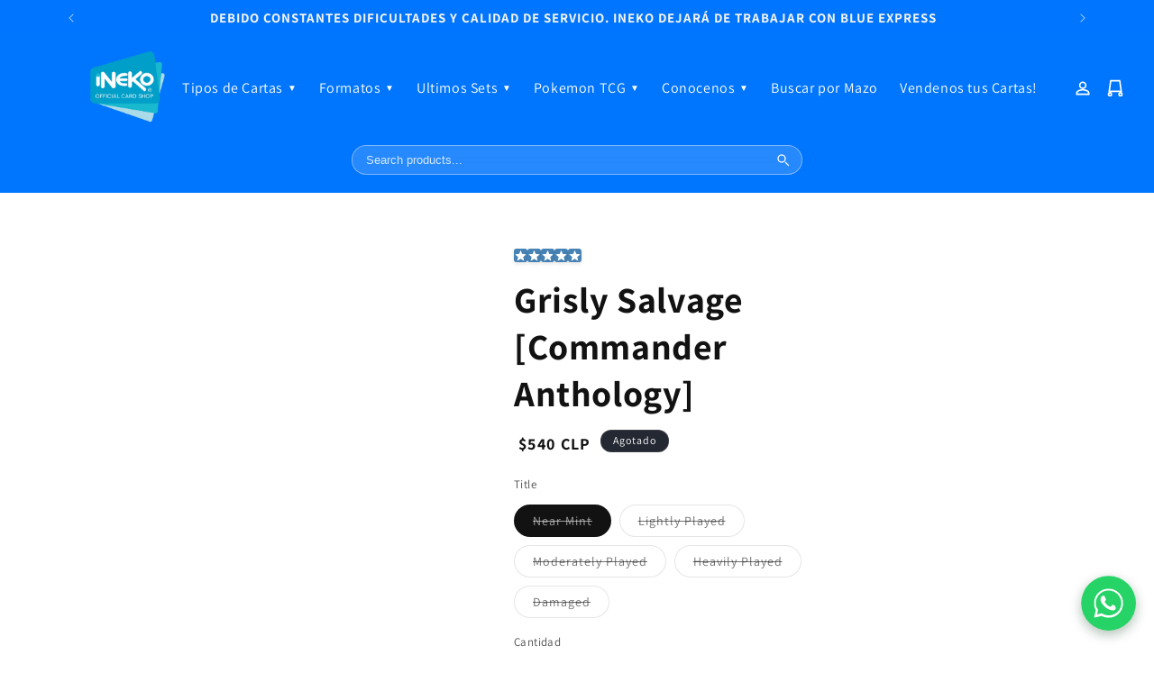

--- FILE ---
content_type: text/html; charset=utf-8
request_url: https://inekosingles.com/products/grisly-salvage-commander-anthology
body_size: 43529
content:
<!doctype html>
<html class="js" lang="es">
  <head>
    <meta charset="utf-8">
    <meta http-equiv="X-UA-Compatible" content="IE=edge">
    <meta name="viewport" content="width=device-width,initial-scale=1">
    <meta name="theme-color" content="">
    <link rel="canonical" href="https://inekosingles.com/products/grisly-salvage-commander-anthology"><link rel="preconnect" href="https://fonts.shopifycdn.com" crossorigin><title>
      Grisly Salvage [Commander Anthology]
 – ineko card shop</title>

    
      <meta name="description" content="Set: Commander Anthology Type: Instant Rarity: Common Cost: {B}{G} Reveal the top five cards of your library. You may put a creature or land card from among them into your hand. Put the rest into your graveyard. To the Golgari, anything buried is treasure.">
    

    

<meta property="og:site_name" content="ineko card shop">
<meta property="og:url" content="https://inekosingles.com/products/grisly-salvage-commander-anthology">
<meta property="og:title" content="Grisly Salvage [Commander Anthology]">
<meta property="og:type" content="product">
<meta property="og:description" content="Set: Commander Anthology Type: Instant Rarity: Common Cost: {B}{G} Reveal the top five cards of your library. You may put a creature or land card from among them into your hand. Put the rest into your graveyard. To the Golgari, anything buried is treasure."><meta property="og:image" content="http://inekosingles.com/cdn/shop/products/2aef0c62-745c-55ee-9a89-005536b20acb_7e32fe90-3ed7-4445-bc55-5722997682e5.jpg?v=1751228389">
  <meta property="og:image:secure_url" content="https://inekosingles.com/cdn/shop/products/2aef0c62-745c-55ee-9a89-005536b20acb_7e32fe90-3ed7-4445-bc55-5722997682e5.jpg?v=1751228389">
  <meta property="og:image:width" content="672">
  <meta property="og:image:height" content="936"><meta property="og:price:amount" content="378">
  <meta property="og:price:currency" content="CLP"><meta name="twitter:card" content="summary_large_image">
<meta name="twitter:title" content="Grisly Salvage [Commander Anthology]">
<meta name="twitter:description" content="Set: Commander Anthology Type: Instant Rarity: Common Cost: {B}{G} Reveal the top five cards of your library. You may put a creature or land card from among them into your hand. Put the rest into your graveyard. To the Golgari, anything buried is treasure.">


    <script src="//inekosingles.com/cdn/shop/t/27/assets/constants.js?v=132983761750457495441752026473" defer="defer"></script>
    <script src="//inekosingles.com/cdn/shop/t/27/assets/pubsub.js?v=25310214064522200911752026475" defer="defer"></script>
    <script src="//inekosingles.com/cdn/shop/t/27/assets/global.js?v=184345515105158409801752026473" defer="defer"></script>
    <script src="//inekosingles.com/cdn/shop/t/27/assets/details-disclosure.js?v=13653116266235556501752026473" defer="defer"></script>
    <script src="//inekosingles.com/cdn/shop/t/27/assets/details-modal.js?v=25581673532751508451752026473" defer="defer"></script>
    <script src="//inekosingles.com/cdn/shop/t/27/assets/search-form.js?v=133129549252120666541752026475" defer="defer"></script><script src="//inekosingles.com/cdn/shop/t/27/assets/animations.js?v=88693664871331136111752026472" defer="defer"></script><script>window.performance && window.performance.mark && window.performance.mark('shopify.content_for_header.start');</script><meta name="google-site-verification" content="rsctaDAgmKC7oZIZ0TdYOjmxLZw5g3Rd2pqD1_Sz7V4">
<meta id="shopify-digital-wallet" name="shopify-digital-wallet" content="/74531471635/digital_wallets/dialog">
<link rel="alternate" hreflang="x-default" href="https://inekosingles.com/products/grisly-salvage-commander-anthology">
<link rel="alternate" hreflang="es" href="https://inekosingles.com/products/grisly-salvage-commander-anthology">
<link rel="alternate" hreflang="en" href="https://inekosingles.com/en/products/grisly-salvage-commander-anthology">
<link rel="alternate" type="application/json+oembed" href="https://inekosingles.com/products/grisly-salvage-commander-anthology.oembed">
<script async="async" src="/checkouts/internal/preloads.js?locale=es-CL"></script>
<script id="shopify-features" type="application/json">{"accessToken":"394d6cad4240504913ca75553925f4ce","betas":["rich-media-storefront-analytics"],"domain":"inekosingles.com","predictiveSearch":true,"shopId":74531471635,"locale":"es"}</script>
<script>var Shopify = Shopify || {};
Shopify.shop = "ineko-card-shop.myshopify.com";
Shopify.locale = "es";
Shopify.currency = {"active":"CLP","rate":"1.0"};
Shopify.country = "CL";
Shopify.theme = {"name":"Dawn","id":179085902099,"schema_name":"Dawn","schema_version":"15.3.0","theme_store_id":887,"role":"main"};
Shopify.theme.handle = "null";
Shopify.theme.style = {"id":null,"handle":null};
Shopify.cdnHost = "inekosingles.com/cdn";
Shopify.routes = Shopify.routes || {};
Shopify.routes.root = "/";</script>
<script type="module">!function(o){(o.Shopify=o.Shopify||{}).modules=!0}(window);</script>
<script>!function(o){function n(){var o=[];function n(){o.push(Array.prototype.slice.apply(arguments))}return n.q=o,n}var t=o.Shopify=o.Shopify||{};t.loadFeatures=n(),t.autoloadFeatures=n()}(window);</script>
<script id="shop-js-analytics" type="application/json">{"pageType":"product"}</script>
<script defer="defer" async type="module" src="//inekosingles.com/cdn/shopifycloud/shop-js/modules/v2/client.init-shop-cart-sync_-aut3ZVe.es.esm.js"></script>
<script defer="defer" async type="module" src="//inekosingles.com/cdn/shopifycloud/shop-js/modules/v2/chunk.common_jR-HGkUL.esm.js"></script>
<script type="module">
  await import("//inekosingles.com/cdn/shopifycloud/shop-js/modules/v2/client.init-shop-cart-sync_-aut3ZVe.es.esm.js");
await import("//inekosingles.com/cdn/shopifycloud/shop-js/modules/v2/chunk.common_jR-HGkUL.esm.js");

  window.Shopify.SignInWithShop?.initShopCartSync?.({"fedCMEnabled":true,"windoidEnabled":true});

</script>
<script>(function() {
  var isLoaded = false;
  function asyncLoad() {
    if (isLoaded) return;
    isLoaded = true;
    var urls = ["https:\/\/app.binderpos.com\/external\/shopify\/storeCredit\/script?shop=ineko-card-shop.myshopify.com","https:\/\/app.binderpos.com\/external\/shopify\/buylist\/script?shop=ineko-card-shop.myshopify.com","\/\/cdn.shopify.com\/s\/files\/1\/0257\/0108\/9360\/t\/85\/assets\/usf-license.js?shop=ineko-card-shop.myshopify.com","https:\/\/wisepops.net\/loader.js?v=2\u0026h=bUgXTQWH4L\u0026shop=ineko-card-shop.myshopify.com","https:\/\/omnisnippet1.com\/platforms\/shopify.js?source=scriptTag\u0026v=2025-05-15T12\u0026shop=ineko-card-shop.myshopify.com"];
    for (var i = 0; i < urls.length; i++) {
      var s = document.createElement('script');
      s.type = 'text/javascript';
      s.async = true;
      s.src = urls[i];
      var x = document.getElementsByTagName('script')[0];
      x.parentNode.insertBefore(s, x);
    }
  };
  if(window.attachEvent) {
    window.attachEvent('onload', asyncLoad);
  } else {
    window.addEventListener('load', asyncLoad, false);
  }
})();</script>
<script id="__st">var __st={"a":74531471635,"offset":-10800,"reqid":"e639ac45-56c5-49e7-9b83-277c512998b1-1769008809","pageurl":"inekosingles.com\/products\/grisly-salvage-commander-anthology","u":"ed45b2bacc34","p":"product","rtyp":"product","rid":8230681641235};</script>
<script>window.ShopifyPaypalV4VisibilityTracking = true;</script>
<script id="captcha-bootstrap">!function(){'use strict';const t='contact',e='account',n='new_comment',o=[[t,t],['blogs',n],['comments',n],[t,'customer']],c=[[e,'customer_login'],[e,'guest_login'],[e,'recover_customer_password'],[e,'create_customer']],r=t=>t.map((([t,e])=>`form[action*='/${t}']:not([data-nocaptcha='true']) input[name='form_type'][value='${e}']`)).join(','),a=t=>()=>t?[...document.querySelectorAll(t)].map((t=>t.form)):[];function s(){const t=[...o],e=r(t);return a(e)}const i='password',u='form_key',d=['recaptcha-v3-token','g-recaptcha-response','h-captcha-response',i],f=()=>{try{return window.sessionStorage}catch{return}},m='__shopify_v',_=t=>t.elements[u];function p(t,e,n=!1){try{const o=window.sessionStorage,c=JSON.parse(o.getItem(e)),{data:r}=function(t){const{data:e,action:n}=t;return t[m]||n?{data:e,action:n}:{data:t,action:n}}(c);for(const[e,n]of Object.entries(r))t.elements[e]&&(t.elements[e].value=n);n&&o.removeItem(e)}catch(o){console.error('form repopulation failed',{error:o})}}const l='form_type',E='cptcha';function T(t){t.dataset[E]=!0}const w=window,h=w.document,L='Shopify',v='ce_forms',y='captcha';let A=!1;((t,e)=>{const n=(g='f06e6c50-85a8-45c8-87d0-21a2b65856fe',I='https://cdn.shopify.com/shopifycloud/storefront-forms-hcaptcha/ce_storefront_forms_captcha_hcaptcha.v1.5.2.iife.js',D={infoText:'Protegido por hCaptcha',privacyText:'Privacidad',termsText:'Términos'},(t,e,n)=>{const o=w[L][v],c=o.bindForm;if(c)return c(t,g,e,D).then(n);var r;o.q.push([[t,g,e,D],n]),r=I,A||(h.body.append(Object.assign(h.createElement('script'),{id:'captcha-provider',async:!0,src:r})),A=!0)});var g,I,D;w[L]=w[L]||{},w[L][v]=w[L][v]||{},w[L][v].q=[],w[L][y]=w[L][y]||{},w[L][y].protect=function(t,e){n(t,void 0,e),T(t)},Object.freeze(w[L][y]),function(t,e,n,w,h,L){const[v,y,A,g]=function(t,e,n){const i=e?o:[],u=t?c:[],d=[...i,...u],f=r(d),m=r(i),_=r(d.filter((([t,e])=>n.includes(e))));return[a(f),a(m),a(_),s()]}(w,h,L),I=t=>{const e=t.target;return e instanceof HTMLFormElement?e:e&&e.form},D=t=>v().includes(t);t.addEventListener('submit',(t=>{const e=I(t);if(!e)return;const n=D(e)&&!e.dataset.hcaptchaBound&&!e.dataset.recaptchaBound,o=_(e),c=g().includes(e)&&(!o||!o.value);(n||c)&&t.preventDefault(),c&&!n&&(function(t){try{if(!f())return;!function(t){const e=f();if(!e)return;const n=_(t);if(!n)return;const o=n.value;o&&e.removeItem(o)}(t);const e=Array.from(Array(32),(()=>Math.random().toString(36)[2])).join('');!function(t,e){_(t)||t.append(Object.assign(document.createElement('input'),{type:'hidden',name:u})),t.elements[u].value=e}(t,e),function(t,e){const n=f();if(!n)return;const o=[...t.querySelectorAll(`input[type='${i}']`)].map((({name:t})=>t)),c=[...d,...o],r={};for(const[a,s]of new FormData(t).entries())c.includes(a)||(r[a]=s);n.setItem(e,JSON.stringify({[m]:1,action:t.action,data:r}))}(t,e)}catch(e){console.error('failed to persist form',e)}}(e),e.submit())}));const S=(t,e)=>{t&&!t.dataset[E]&&(n(t,e.some((e=>e===t))),T(t))};for(const o of['focusin','change'])t.addEventListener(o,(t=>{const e=I(t);D(e)&&S(e,y())}));const B=e.get('form_key'),M=e.get(l),P=B&&M;t.addEventListener('DOMContentLoaded',(()=>{const t=y();if(P)for(const e of t)e.elements[l].value===M&&p(e,B);[...new Set([...A(),...v().filter((t=>'true'===t.dataset.shopifyCaptcha))])].forEach((e=>S(e,t)))}))}(h,new URLSearchParams(w.location.search),n,t,e,['guest_login'])})(!0,!0)}();</script>
<script integrity="sha256-4kQ18oKyAcykRKYeNunJcIwy7WH5gtpwJnB7kiuLZ1E=" data-source-attribution="shopify.loadfeatures" defer="defer" src="//inekosingles.com/cdn/shopifycloud/storefront/assets/storefront/load_feature-a0a9edcb.js" crossorigin="anonymous"></script>
<script data-source-attribution="shopify.dynamic_checkout.dynamic.init">var Shopify=Shopify||{};Shopify.PaymentButton=Shopify.PaymentButton||{isStorefrontPortableWallets:!0,init:function(){window.Shopify.PaymentButton.init=function(){};var t=document.createElement("script");t.src="https://inekosingles.com/cdn/shopifycloud/portable-wallets/latest/portable-wallets.es.js",t.type="module",document.head.appendChild(t)}};
</script>
<script data-source-attribution="shopify.dynamic_checkout.buyer_consent">
  function portableWalletsHideBuyerConsent(e){var t=document.getElementById("shopify-buyer-consent"),n=document.getElementById("shopify-subscription-policy-button");t&&n&&(t.classList.add("hidden"),t.setAttribute("aria-hidden","true"),n.removeEventListener("click",e))}function portableWalletsShowBuyerConsent(e){var t=document.getElementById("shopify-buyer-consent"),n=document.getElementById("shopify-subscription-policy-button");t&&n&&(t.classList.remove("hidden"),t.removeAttribute("aria-hidden"),n.addEventListener("click",e))}window.Shopify?.PaymentButton&&(window.Shopify.PaymentButton.hideBuyerConsent=portableWalletsHideBuyerConsent,window.Shopify.PaymentButton.showBuyerConsent=portableWalletsShowBuyerConsent);
</script>
<script>
  function portableWalletsCleanup(e){e&&e.src&&console.error("Failed to load portable wallets script "+e.src);var t=document.querySelectorAll("shopify-accelerated-checkout .shopify-payment-button__skeleton, shopify-accelerated-checkout-cart .wallet-cart-button__skeleton"),e=document.getElementById("shopify-buyer-consent");for(let e=0;e<t.length;e++)t[e].remove();e&&e.remove()}function portableWalletsNotLoadedAsModule(e){e instanceof ErrorEvent&&"string"==typeof e.message&&e.message.includes("import.meta")&&"string"==typeof e.filename&&e.filename.includes("portable-wallets")&&(window.removeEventListener("error",portableWalletsNotLoadedAsModule),window.Shopify.PaymentButton.failedToLoad=e,"loading"===document.readyState?document.addEventListener("DOMContentLoaded",window.Shopify.PaymentButton.init):window.Shopify.PaymentButton.init())}window.addEventListener("error",portableWalletsNotLoadedAsModule);
</script>

<script type="module" src="https://inekosingles.com/cdn/shopifycloud/portable-wallets/latest/portable-wallets.es.js" onError="portableWalletsCleanup(this)" crossorigin="anonymous"></script>
<script nomodule>
  document.addEventListener("DOMContentLoaded", portableWalletsCleanup);
</script>

<link id="shopify-accelerated-checkout-styles" rel="stylesheet" media="screen" href="https://inekosingles.com/cdn/shopifycloud/portable-wallets/latest/accelerated-checkout-backwards-compat.css" crossorigin="anonymous">
<style id="shopify-accelerated-checkout-cart">
        #shopify-buyer-consent {
  margin-top: 1em;
  display: inline-block;
  width: 100%;
}

#shopify-buyer-consent.hidden {
  display: none;
}

#shopify-subscription-policy-button {
  background: none;
  border: none;
  padding: 0;
  text-decoration: underline;
  font-size: inherit;
  cursor: pointer;
}

#shopify-subscription-policy-button::before {
  box-shadow: none;
}

      </style>
<script id="sections-script" data-sections="DTN-NEWSLETTER-PRO" defer="defer" src="//inekosingles.com/cdn/shop/t/27/compiled_assets/scripts.js?v=61573"></script>
<script>window.performance && window.performance.mark && window.performance.mark('shopify.content_for_header.end');</script>


    <style data-shopify>
      @font-face {
  font-family: Assistant;
  font-weight: 400;
  font-style: normal;
  font-display: swap;
  src: url("//inekosingles.com/cdn/fonts/assistant/assistant_n4.9120912a469cad1cc292572851508ca49d12e768.woff2") format("woff2"),
       url("//inekosingles.com/cdn/fonts/assistant/assistant_n4.6e9875ce64e0fefcd3f4446b7ec9036b3ddd2985.woff") format("woff");
}

      @font-face {
  font-family: Assistant;
  font-weight: 700;
  font-style: normal;
  font-display: swap;
  src: url("//inekosingles.com/cdn/fonts/assistant/assistant_n7.bf44452348ec8b8efa3aa3068825305886b1c83c.woff2") format("woff2"),
       url("//inekosingles.com/cdn/fonts/assistant/assistant_n7.0c887fee83f6b3bda822f1150b912c72da0f7b64.woff") format("woff");
}

      
      
      @font-face {
  font-family: Assistant;
  font-weight: 400;
  font-style: normal;
  font-display: swap;
  src: url("//inekosingles.com/cdn/fonts/assistant/assistant_n4.9120912a469cad1cc292572851508ca49d12e768.woff2") format("woff2"),
       url("//inekosingles.com/cdn/fonts/assistant/assistant_n4.6e9875ce64e0fefcd3f4446b7ec9036b3ddd2985.woff") format("woff");
}


      
        :root,
        .color-scheme-1 {
          --color-background: 255,255,255;
        
          --gradient-background: #ffffff;
        

        

        --color-foreground: 18,18,18;
        --color-background-contrast: 191,191,191;
        --color-shadow: 18,18,18;
        --color-button: 18,18,18;
        --color-button-text: 255,255,255;
        --color-secondary-button: 255,255,255;
        --color-secondary-button-text: 18,18,18;
        --color-link: 18,18,18;
        --color-badge-foreground: 18,18,18;
        --color-badge-background: 255,255,255;
        --color-badge-border: 18,18,18;
        --payment-terms-background-color: rgb(255 255 255);
      }
      
        
        .color-scheme-2 {
          --color-background: 243,243,243;
        
          --gradient-background: #f3f3f3;
        

        

        --color-foreground: 0,117,255;
        --color-background-contrast: 179,179,179;
        --color-shadow: 18,18,18;
        --color-button: 18,18,18;
        --color-button-text: 243,243,243;
        --color-secondary-button: 243,243,243;
        --color-secondary-button-text: 18,18,18;
        --color-link: 18,18,18;
        --color-badge-foreground: 0,117,255;
        --color-badge-background: 243,243,243;
        --color-badge-border: 0,117,255;
        --payment-terms-background-color: rgb(243 243 243);
      }
      
        
        .color-scheme-3 {
          --color-background: 36,40,51;
        
          --gradient-background: #242833;
        

        

        --color-foreground: 255,255,255;
        --color-background-contrast: 47,52,66;
        --color-shadow: 18,18,18;
        --color-button: 255,255,255;
        --color-button-text: 0,0,0;
        --color-secondary-button: 36,40,51;
        --color-secondary-button-text: 255,255,255;
        --color-link: 255,255,255;
        --color-badge-foreground: 255,255,255;
        --color-badge-background: 36,40,51;
        --color-badge-border: 255,255,255;
        --payment-terms-background-color: rgb(36 40 51);
      }
      
        
        .color-scheme-4 {
          --color-background: 18,18,18;
        
          --gradient-background: #121212;
        

        

        --color-foreground: 255,255,255;
        --color-background-contrast: 146,146,146;
        --color-shadow: 18,18,18;
        --color-button: 255,255,255;
        --color-button-text: 18,18,18;
        --color-secondary-button: 18,18,18;
        --color-secondary-button-text: 255,255,255;
        --color-link: 255,255,255;
        --color-badge-foreground: 255,255,255;
        --color-badge-background: 18,18,18;
        --color-badge-border: 255,255,255;
        --payment-terms-background-color: rgb(18 18 18);
      }
      
        
        .color-scheme-5 {
          --color-background: 0,117,255;
        
          --gradient-background: #0075ff;
        

        

        --color-foreground: 243,243,243;
        --color-background-contrast: 0,58,128;
        --color-shadow: 243,243,243;
        --color-button: 255,255,255;
        --color-button-text: 51,79,180;
        --color-secondary-button: 0,117,255;
        --color-secondary-button-text: 255,255,255;
        --color-link: 255,255,255;
        --color-badge-foreground: 243,243,243;
        --color-badge-background: 0,117,255;
        --color-badge-border: 243,243,243;
        --payment-terms-background-color: rgb(0 117 255);
      }
      
        
        .color-scheme-eeba6491-6496-44d9-9eaa-131fd7a9fb0d {
          --color-background: 255,255,255;
        
          --gradient-background: #ffffff;
        

        

        --color-foreground: 18,18,18;
        --color-background-contrast: 191,191,191;
        --color-shadow: 18,18,18;
        --color-button: 0,117,255;
        --color-button-text: 255,255,255;
        --color-secondary-button: 255,255,255;
        --color-secondary-button-text: 18,18,18;
        --color-link: 18,18,18;
        --color-badge-foreground: 18,18,18;
        --color-badge-background: 255,255,255;
        --color-badge-border: 18,18,18;
        --payment-terms-background-color: rgb(255 255 255);
      }
      

      body, .color-scheme-eeba6491-6496-44d9-9eaa-131fd7a9fb0d {
        color: rgba(var(--color-foreground), 0.75);
        background-color: rgb(var(--color-background));
      }

      :root {
        --font-body-family: Assistant, sans-serif;
        --font-body-style: normal;
        --font-body-weight: 400;
        --font-body-weight-bold: 700;

        --font-heading-family: Assistant, sans-serif;
        --font-heading-style: normal;
        --font-heading-weight: 400;

        --font-body-scale: 1.0;
        --font-heading-scale: 1.0;

        --media-padding: px;
        --media-border-opacity: 0.05;
        --media-border-width: 1px;
        --media-radius: 0px;
        --media-shadow-opacity: 0.0;
        --media-shadow-horizontal-offset: 0px;
        --media-shadow-vertical-offset: 4px;
        --media-shadow-blur-radius: 5px;
        --media-shadow-visible: 0;

        --page-width: 120rem;
        --page-width-margin: 0rem;

        --product-card-image-padding: 0.0rem;
        --product-card-corner-radius: 0.0rem;
        --product-card-text-alignment: left;
        --product-card-border-width: 0.0rem;
        --product-card-border-opacity: 0.1;
        --product-card-shadow-opacity: 0.0;
        --product-card-shadow-visible: 0;
        --product-card-shadow-horizontal-offset: 0.0rem;
        --product-card-shadow-vertical-offset: 0.4rem;
        --product-card-shadow-blur-radius: 0.5rem;

        --collection-card-image-padding: 0.0rem;
        --collection-card-corner-radius: 0.0rem;
        --collection-card-text-alignment: left;
        --collection-card-border-width: 0.0rem;
        --collection-card-border-opacity: 0.1;
        --collection-card-shadow-opacity: 0.0;
        --collection-card-shadow-visible: 0;
        --collection-card-shadow-horizontal-offset: 0.0rem;
        --collection-card-shadow-vertical-offset: 0.4rem;
        --collection-card-shadow-blur-radius: 0.5rem;

        --blog-card-image-padding: 0.0rem;
        --blog-card-corner-radius: 0.0rem;
        --blog-card-text-alignment: left;
        --blog-card-border-width: 0.0rem;
        --blog-card-border-opacity: 0.1;
        --blog-card-shadow-opacity: 0.0;
        --blog-card-shadow-visible: 0;
        --blog-card-shadow-horizontal-offset: 0.0rem;
        --blog-card-shadow-vertical-offset: 0.4rem;
        --blog-card-shadow-blur-radius: 0.5rem;

        --badge-corner-radius: 4.0rem;

        --popup-border-width: 1px;
        --popup-border-opacity: 0.1;
        --popup-corner-radius: 0px;
        --popup-shadow-opacity: 0.05;
        --popup-shadow-horizontal-offset: 0px;
        --popup-shadow-vertical-offset: 4px;
        --popup-shadow-blur-radius: 5px;

        --drawer-border-width: 1px;
        --drawer-border-opacity: 0.1;
        --drawer-shadow-opacity: 0.0;
        --drawer-shadow-horizontal-offset: 0px;
        --drawer-shadow-vertical-offset: 4px;
        --drawer-shadow-blur-radius: 5px;

        --spacing-sections-desktop: 0px;
        --spacing-sections-mobile: 0px;

        --grid-desktop-vertical-spacing: 8px;
        --grid-desktop-horizontal-spacing: 8px;
        --grid-mobile-vertical-spacing: 4px;
        --grid-mobile-horizontal-spacing: 4px;

        --text-boxes-border-opacity: 0.1;
        --text-boxes-border-width: 0px;
        --text-boxes-radius: 0px;
        --text-boxes-shadow-opacity: 0.0;
        --text-boxes-shadow-visible: 0;
        --text-boxes-shadow-horizontal-offset: 0px;
        --text-boxes-shadow-vertical-offset: 4px;
        --text-boxes-shadow-blur-radius: 5px;

        --buttons-radius: 6px;
        --buttons-radius-outset: 7px;
        --buttons-border-width: 1px;
        --buttons-border-opacity: 1.0;
        --buttons-shadow-opacity: 0.0;
        --buttons-shadow-visible: 0;
        --buttons-shadow-horizontal-offset: 0px;
        --buttons-shadow-vertical-offset: 4px;
        --buttons-shadow-blur-radius: 5px;
        --buttons-border-offset: 0.3px;

        --inputs-radius: 0px;
        --inputs-border-width: 1px;
        --inputs-border-opacity: 0.55;
        --inputs-shadow-opacity: 0.0;
        --inputs-shadow-horizontal-offset: 0px;
        --inputs-margin-offset: 0px;
        --inputs-shadow-vertical-offset: 4px;
        --inputs-shadow-blur-radius: 5px;
        --inputs-radius-outset: 0px;

        --variant-pills-radius: 40px;
        --variant-pills-border-width: 1px;
        --variant-pills-border-opacity: 0.55;
        --variant-pills-shadow-opacity: 0.0;
        --variant-pills-shadow-horizontal-offset: 0px;
        --variant-pills-shadow-vertical-offset: 4px;
        --variant-pills-shadow-blur-radius: 5px;

        /* Enhanced price styling */
        --price-font-size: 1.8rem;
        --price-font-size-mobile: 1.6rem;
        --price-color: rgb(var(--color-foreground));
        --price-sale-color: #b71c1c; /* Deep red for sale price */
        --price-compare-color: rgba(var(--color-foreground), 0.6);
        --price-transition: all 0.3s ease-in-out;
      }

      *,
      *::before,
      *::after {
        box-sizing: inherit;
      }

      html {
        box-sizing: border-box;
        font-size: calc(var(--font-body-scale) * 62.5%);
        height: 100%;
      }

      body {
        display: grid;
        grid-template-rows: auto auto 1fr auto;
        grid-template-columns: 100%;
        min-height: 100%;
        margin: 0;
        font-size: 1.5rem;
        letter-spacing: 0.06rem;
        line-height: calc(1 + 0.8 / var(--font-body-scale));
        font-family: var(--font-body-family);
        font-style: var(--font-body-style);
        font-weight: var(--font-body-weight);
      }

      @media screen and (min-width: 750px) {
        body {
          font-size: 1.6rem;
        }
      }

      /* Price styling for product and compare-at price */
      .price__regular,
      .price__sale {
        font-size: var(--price-font-size-mobile);
        font-weight: var(--font-body-weight-bold);
        color: var(--price-color);
        transition: var(--price-transition);
        position: relative;
        display: inline-block;
        padding: 0.2rem 0.5rem;
        border-radius: var(--buttons-radius);
      }

      .price__sale {
        color: var(--price-sale-color);
        background: rgba(var(--color-background-contrast), 0.1);
        box-shadow: 0 2px 4px rgba(var(--color-shadow), 0.1);
      }

      .price__compare {
        font-size: calc(var(--price-font-size-mobile) * 0.9);
        color: var(--price-compare-color);
        text-decoration: line-through;
        margin-left: 0.5rem;
        opacity: 0.8;
        transition: var(--price-transition);
      }

      @media screen and (min-width: 750px) {
        .price__regular,
        .price__sale {
          font-size: var(--price-font-size);
        }
        .price__compare {
          font-size: calc(var(--price-font-size) * 0.9);
        }
      }

      /* Subtle hover effect for prices */
      .price__regular:hover,
      .price__sale:hover {
        transform: scale(1.05);
        box-shadow: 0 4px 8px rgba(var(--color-shadow), 0.15);
      }

      .price__compare:hover {
        opacity: 1;
        color: var(--price-color);
      }
    </style>

    <link href="//inekosingles.com/cdn/shop/t/27/assets/base.css?v=149600389150571958041767731875" rel="stylesheet" type="text/css" media="all" />
    <link rel="stylesheet" href="//inekosingles.com/cdn/shop/t/27/assets/component-cart-items.css?v=123238115697927560811752026472" media="print" onload="this.media='all'">
      <link rel="preload" as="font" href="//inekosingles.com/cdn/fonts/assistant/assistant_n4.9120912a469cad1cc292572851508ca49d12e768.woff2" type="font/woff2" crossorigin>
      

      <link rel="preload" as="font" href="//inekosingles.com/cdn/fonts/assistant/assistant_n4.9120912a469cad1cc292572851508ca49d12e768.woff2" type="font/woff2" crossorigin>
      
<link href="//inekosingles.com/cdn/shop/t/27/assets/component-localization-form.css?v=170315343355214948141752026473" rel="stylesheet" type="text/css" media="all" />
      <script src="//inekosingles.com/cdn/shop/t/27/assets/localization-form.js?v=144176611646395275351752026474" defer="defer"></script><link
        rel="stylesheet"
        href="//inekosingles.com/cdn/shop/t/27/assets/component-predictive-search.css?v=118923337488134913561752026473"
        media="print"
        onload="this.media='all'"
      ><script>
      if (Shopify.designMode) {
        document.documentElement.classList.add('shopify-design-mode');
      }
    </script>
<style>
h1 { 
  font-weight: bold !important; 
  font-weight: 700 !important;
}
</style>

<style>
  /* Base button: blue background with white text */
  .shopify-payment-button .shopify-payment-button__button--unbranded {
    position: relative !important;
    overflow: hidden !important;
    background-color: #4169e1 !important;  /* royal blue base */
    color: transparent !important;          /* hides original text */
    border: none !important;
    box-shadow: 0 4px 8px rgba(0, 0, 0, 0.2) !important;  /* button shadow */
  }

  /* Swipe layer (white) - slides in on hover */
  .shopify-payment-button .shopify-payment-button__button--unbranded::before {
    content: "";
    position: absolute;
    top: 0;
    left: -100%;
    width: 100%;
    height: 100%;
    background-color: white;              /* white swipe layer */
    z-index: 0;
    transition: left 0.4s ease;
  }

  /* Custom label - white text with bold and shadow */
  .shopify-payment-button .shopify-payment-button__button--unbranded::after {
    content: "¡LLévatelo ya!";
    position: absolute;
    top: 0;
    left: 0;
    width: 100%;
    height: 100%;
    font-size: inherit;
    font-weight: bold;                    /* bold text */
    color: white;                         /* white text */
    text-shadow: 2px 2px 4px rgba(0, 0, 0, 0.3);  /* text shadow */
    display: flex;
    justify-content: center;
    align-items: center;
    z-index: 1;
    pointer-events: none;
    transition: color 0.4s ease, text-shadow 0.4s ease;  /* smooth text transition */
  }

  /* Trigger swipe on hover */
  .shopify-payment-button .shopify-payment-button__button--unbranded:hover::before {
    left: 0;
  }

  /* Change text to blue on hover with shadow */
  .shopify-payment-button .shopify-payment-button__button--unbranded:hover::after {
    color: #4169e1;                       /* blue text on hover */
    text-shadow: 2px 2px 4px rgba(65, 105, 225, 0.3);  /* blue text shadow */
  }
</style>

<!-- INTERCEPTOR DE ALERTS GLOBAL - Magic Cards -->
<script>
(function() {
  'use strict';
  
  console.log('🛡️ Interceptor de alerts Magic Cards iniciado');
  
  // Guardar el alert original
  const originalAlert = window.alert;
  
  // Sobrescribir window.alert INMEDIATAMENTE
  window.alert = function(message) {
    console.log('🚨 Alert capturado:', message);
    
    // Convertir a string por si acaso
    const msg = String(message || '');
    
    // Lista de palabras clave que indican que es un mensaje de error/carrito
    const keywords = [
      'Error', '422', 'status', 'artículo', 'carrito', 
      'disponibilidad', 'añad', 'Debido', 'description'
    ];
    
    // Verificar si el mensaje contiene alguna palabra clave
    const isCartMessage = keywords.some(keyword => msg.includes(keyword));
    
    if (isCartMessage) {
      console.log('✅ Mensaje de carrito detectado, mostrando notificación personalizada');
      
      // Esperar a que ToastNotification esté disponible o usar fallback
      if (window.ToastNotification && window.ToastNotification.success) {
        // Usar el sistema de notificaciones del buscador
        window.ToastNotification.success('Revisa tu carrito 🛒');
      } else {
        // Fallback: crear notificación inline
        showQuickNotification();
      }
      
      // NO mostrar el alert feo
      return;
    }
    
    // Para cualquier otro mensaje, usar el alert original
    console.log('ℹ️ Mensaje normal, usando alert original');
    originalAlert.call(window, message);
  };
  
  // Función de respaldo para mostrar notificación si ToastNotification no está cargado
  function showQuickNotification() {
    // Crear contenedor si no existe
    let container = document.getElementById('quick-toast-container');
    if (!container) {
      container = document.createElement('div');
      container.id = 'quick-toast-container';
      container.style.cssText = `
        position: fixed;
        top: 20px;
        right: 20px;
        z-index: 999999;
        pointer-events: none;
      `;
      document.body.appendChild(container);
    }
    
    // Crear la notificación
    const toast = document.createElement('div');
    toast.style.cssText = `
      background: linear-gradient(135deg, #1e3a8a 0%, #3b82f6 100%);
      color: white;
      padding: 18px 26px;
      border-radius: 12px;
      margin-bottom: 10px;
      box-shadow: 0 10px 40px rgba(30, 58, 138, 0.4), 0 0 0 1px rgba(59, 130, 246, 0.3);
      display: flex;
      align-items: center;
      gap: 14px;
      min-width: 320px;
      max-width: 420px;
      pointer-events: auto;
      border: 2px solid rgba(147, 197, 253, 0.3);
      font-family: -apple-system, BlinkMacSystemFont, "Segoe UI", Roboto, sans-serif;
      animation: slideInQuick 0.3s ease-out;
      backdrop-filter: blur(10px);
    `;
    
    const message = 'Revisa tu carrito 🛒';
    
    toast.innerHTML = `
      <div style="
        font-size: 28px;
        background: rgba(255, 255, 255, 0.15);
        width: 44px;
        height: 44px;
        border-radius: 50%;
        display: flex;
        align-items: center;
        justify-content: center;
        flex-shrink: 0;
      ">🎴</div>
      <div style="flex: 1;">
        <div style="font-weight: 700; font-size: 17px; margin-bottom: 5px; color: #e0f2fe;">
          ¡Cartas agregadas!
        </div>
        <div style="font-size: 14px; opacity: 0.95; line-height: 1.4;">
          ${message}
        </div>
      </div>
      <button onclick="this.parentElement.remove()" style="
        background: rgba(255, 255, 255, 0.2);
        border: none;
        color: white;
        width: 28px;
        height: 28px;
        border-radius: 50%;
        cursor: pointer;
        font-size: 18px;
        transition: all 0.2s;
        display: flex;
        align-items: center;
        justify-content: center;
        flex-shrink: 0;
      " onmouseover="this.style.background='rgba(255,255,255,0.3)'" onmouseout="this.style.background='rgba(255,255,255,0.2)'">×</button>
    `;
    
    container.appendChild(toast);
    
    // Remover automáticamente después de 4 segundos
    setTimeout(() => {
      toast.style.animation = 'slideOutQuick 0.3s ease-out forwards';
      setTimeout(() => toast.remove(), 300);
    }, 4000);
  }
  
  // Agregar animaciones CSS si no existen
  if (!document.getElementById('quick-toast-styles')) {
    const style = document.createElement('style');
    style.id = 'quick-toast-styles';
    style.textContent = `
      @keyframes slideInQuick {
        from { transform: translateX(400px); opacity: 0; }
        to { transform: translateX(0); opacity: 1; }
      }
      @keyframes slideOutQuick {
        from { transform: translateX(0); opacity: 1; }
        to { transform: translateX(400px); opacity: 0; }
      }
      @media (max-width: 768px) {
        #quick-toast-container {
          top: 10px !important;
          right: 10px !important;
          left: 10px !important;
        }
        #quick-toast-container > div {
          min-width: auto !important;
          max-width: 100% !important;
        }
      }
    `;
    document.head.appendChild(style);
  }
  
  console.log('✅ Interceptor de alerts configurado correctamente');
})();
</script>

  <link href="https://monorail-edge.shopifysvc.com" rel="dns-prefetch">
<script>(function(){if ("sendBeacon" in navigator && "performance" in window) {try {var session_token_from_headers = performance.getEntriesByType('navigation')[0].serverTiming.find(x => x.name == '_s').description;} catch {var session_token_from_headers = undefined;}var session_cookie_matches = document.cookie.match(/_shopify_s=([^;]*)/);var session_token_from_cookie = session_cookie_matches && session_cookie_matches.length === 2 ? session_cookie_matches[1] : "";var session_token = session_token_from_headers || session_token_from_cookie || "";function handle_abandonment_event(e) {var entries = performance.getEntries().filter(function(entry) {return /monorail-edge.shopifysvc.com/.test(entry.name);});if (!window.abandonment_tracked && entries.length === 0) {window.abandonment_tracked = true;var currentMs = Date.now();var navigation_start = performance.timing.navigationStart;var payload = {shop_id: 74531471635,url: window.location.href,navigation_start,duration: currentMs - navigation_start,session_token,page_type: "product"};window.navigator.sendBeacon("https://monorail-edge.shopifysvc.com/v1/produce", JSON.stringify({schema_id: "online_store_buyer_site_abandonment/1.1",payload: payload,metadata: {event_created_at_ms: currentMs,event_sent_at_ms: currentMs}}));}}window.addEventListener('pagehide', handle_abandonment_event);}}());</script>
<script id="web-pixels-manager-setup">(function e(e,d,r,n,o){if(void 0===o&&(o={}),!Boolean(null===(a=null===(i=window.Shopify)||void 0===i?void 0:i.analytics)||void 0===a?void 0:a.replayQueue)){var i,a;window.Shopify=window.Shopify||{};var t=window.Shopify;t.analytics=t.analytics||{};var s=t.analytics;s.replayQueue=[],s.publish=function(e,d,r){return s.replayQueue.push([e,d,r]),!0};try{self.performance.mark("wpm:start")}catch(e){}var l=function(){var e={modern:/Edge?\/(1{2}[4-9]|1[2-9]\d|[2-9]\d{2}|\d{4,})\.\d+(\.\d+|)|Firefox\/(1{2}[4-9]|1[2-9]\d|[2-9]\d{2}|\d{4,})\.\d+(\.\d+|)|Chrom(ium|e)\/(9{2}|\d{3,})\.\d+(\.\d+|)|(Maci|X1{2}).+ Version\/(15\.\d+|(1[6-9]|[2-9]\d|\d{3,})\.\d+)([,.]\d+|)( \(\w+\)|)( Mobile\/\w+|) Safari\/|Chrome.+OPR\/(9{2}|\d{3,})\.\d+\.\d+|(CPU[ +]OS|iPhone[ +]OS|CPU[ +]iPhone|CPU IPhone OS|CPU iPad OS)[ +]+(15[._]\d+|(1[6-9]|[2-9]\d|\d{3,})[._]\d+)([._]\d+|)|Android:?[ /-](13[3-9]|1[4-9]\d|[2-9]\d{2}|\d{4,})(\.\d+|)(\.\d+|)|Android.+Firefox\/(13[5-9]|1[4-9]\d|[2-9]\d{2}|\d{4,})\.\d+(\.\d+|)|Android.+Chrom(ium|e)\/(13[3-9]|1[4-9]\d|[2-9]\d{2}|\d{4,})\.\d+(\.\d+|)|SamsungBrowser\/([2-9]\d|\d{3,})\.\d+/,legacy:/Edge?\/(1[6-9]|[2-9]\d|\d{3,})\.\d+(\.\d+|)|Firefox\/(5[4-9]|[6-9]\d|\d{3,})\.\d+(\.\d+|)|Chrom(ium|e)\/(5[1-9]|[6-9]\d|\d{3,})\.\d+(\.\d+|)([\d.]+$|.*Safari\/(?![\d.]+ Edge\/[\d.]+$))|(Maci|X1{2}).+ Version\/(10\.\d+|(1[1-9]|[2-9]\d|\d{3,})\.\d+)([,.]\d+|)( \(\w+\)|)( Mobile\/\w+|) Safari\/|Chrome.+OPR\/(3[89]|[4-9]\d|\d{3,})\.\d+\.\d+|(CPU[ +]OS|iPhone[ +]OS|CPU[ +]iPhone|CPU IPhone OS|CPU iPad OS)[ +]+(10[._]\d+|(1[1-9]|[2-9]\d|\d{3,})[._]\d+)([._]\d+|)|Android:?[ /-](13[3-9]|1[4-9]\d|[2-9]\d{2}|\d{4,})(\.\d+|)(\.\d+|)|Mobile Safari.+OPR\/([89]\d|\d{3,})\.\d+\.\d+|Android.+Firefox\/(13[5-9]|1[4-9]\d|[2-9]\d{2}|\d{4,})\.\d+(\.\d+|)|Android.+Chrom(ium|e)\/(13[3-9]|1[4-9]\d|[2-9]\d{2}|\d{4,})\.\d+(\.\d+|)|Android.+(UC? ?Browser|UCWEB|U3)[ /]?(15\.([5-9]|\d{2,})|(1[6-9]|[2-9]\d|\d{3,})\.\d+)\.\d+|SamsungBrowser\/(5\.\d+|([6-9]|\d{2,})\.\d+)|Android.+MQ{2}Browser\/(14(\.(9|\d{2,})|)|(1[5-9]|[2-9]\d|\d{3,})(\.\d+|))(\.\d+|)|K[Aa][Ii]OS\/(3\.\d+|([4-9]|\d{2,})\.\d+)(\.\d+|)/},d=e.modern,r=e.legacy,n=navigator.userAgent;return n.match(d)?"modern":n.match(r)?"legacy":"unknown"}(),u="modern"===l?"modern":"legacy",c=(null!=n?n:{modern:"",legacy:""})[u],f=function(e){return[e.baseUrl,"/wpm","/b",e.hashVersion,"modern"===e.buildTarget?"m":"l",".js"].join("")}({baseUrl:d,hashVersion:r,buildTarget:u}),m=function(e){var d=e.version,r=e.bundleTarget,n=e.surface,o=e.pageUrl,i=e.monorailEndpoint;return{emit:function(e){var a=e.status,t=e.errorMsg,s=(new Date).getTime(),l=JSON.stringify({metadata:{event_sent_at_ms:s},events:[{schema_id:"web_pixels_manager_load/3.1",payload:{version:d,bundle_target:r,page_url:o,status:a,surface:n,error_msg:t},metadata:{event_created_at_ms:s}}]});if(!i)return console&&console.warn&&console.warn("[Web Pixels Manager] No Monorail endpoint provided, skipping logging."),!1;try{return self.navigator.sendBeacon.bind(self.navigator)(i,l)}catch(e){}var u=new XMLHttpRequest;try{return u.open("POST",i,!0),u.setRequestHeader("Content-Type","text/plain"),u.send(l),!0}catch(e){return console&&console.warn&&console.warn("[Web Pixels Manager] Got an unhandled error while logging to Monorail."),!1}}}}({version:r,bundleTarget:l,surface:e.surface,pageUrl:self.location.href,monorailEndpoint:e.monorailEndpoint});try{o.browserTarget=l,function(e){var d=e.src,r=e.async,n=void 0===r||r,o=e.onload,i=e.onerror,a=e.sri,t=e.scriptDataAttributes,s=void 0===t?{}:t,l=document.createElement("script"),u=document.querySelector("head"),c=document.querySelector("body");if(l.async=n,l.src=d,a&&(l.integrity=a,l.crossOrigin="anonymous"),s)for(var f in s)if(Object.prototype.hasOwnProperty.call(s,f))try{l.dataset[f]=s[f]}catch(e){}if(o&&l.addEventListener("load",o),i&&l.addEventListener("error",i),u)u.appendChild(l);else{if(!c)throw new Error("Did not find a head or body element to append the script");c.appendChild(l)}}({src:f,async:!0,onload:function(){if(!function(){var e,d;return Boolean(null===(d=null===(e=window.Shopify)||void 0===e?void 0:e.analytics)||void 0===d?void 0:d.initialized)}()){var d=window.webPixelsManager.init(e)||void 0;if(d){var r=window.Shopify.analytics;r.replayQueue.forEach((function(e){var r=e[0],n=e[1],o=e[2];d.publishCustomEvent(r,n,o)})),r.replayQueue=[],r.publish=d.publishCustomEvent,r.visitor=d.visitor,r.initialized=!0}}},onerror:function(){return m.emit({status:"failed",errorMsg:"".concat(f," has failed to load")})},sri:function(e){var d=/^sha384-[A-Za-z0-9+/=]+$/;return"string"==typeof e&&d.test(e)}(c)?c:"",scriptDataAttributes:o}),m.emit({status:"loading"})}catch(e){m.emit({status:"failed",errorMsg:(null==e?void 0:e.message)||"Unknown error"})}}})({shopId: 74531471635,storefrontBaseUrl: "https://inekosingles.com",extensionsBaseUrl: "https://extensions.shopifycdn.com/cdn/shopifycloud/web-pixels-manager",monorailEndpoint: "https://monorail-edge.shopifysvc.com/unstable/produce_batch",surface: "storefront-renderer",enabledBetaFlags: ["2dca8a86"],webPixelsConfigList: [{"id":"989659411","configuration":"{\"apiURL\":\"https:\/\/api.omnisend.com\",\"appURL\":\"https:\/\/app.omnisend.com\",\"brandID\":\"672cd7e1cb381463d976b46c\",\"trackingURL\":\"https:\/\/wt.omnisendlink.com\"}","eventPayloadVersion":"v1","runtimeContext":"STRICT","scriptVersion":"aa9feb15e63a302383aa48b053211bbb","type":"APP","apiClientId":186001,"privacyPurposes":["ANALYTICS","MARKETING","SALE_OF_DATA"],"dataSharingAdjustments":{"protectedCustomerApprovalScopes":["read_customer_address","read_customer_email","read_customer_name","read_customer_personal_data","read_customer_phone"]}},{"id":"681410835","configuration":"{\"hash\":\"bUgXTQWH4L\",\"ingestion_url\":\"https:\/\/activity.wisepops.com\",\"goal_hash\":\"IFV6lDGgQ0atVWYxn93haLAocFeGakhL\",\"loader_url\":\"https:\/\/wisepops.net\"}","eventPayloadVersion":"v1","runtimeContext":"STRICT","scriptVersion":"f2ebd2ee515d1c2407650eb3f3fbaa1c","type":"APP","apiClientId":461977,"privacyPurposes":["ANALYTICS","MARKETING","SALE_OF_DATA"],"dataSharingAdjustments":{"protectedCustomerApprovalScopes":["read_customer_personal_data"]}},{"id":"shopify-app-pixel","configuration":"{}","eventPayloadVersion":"v1","runtimeContext":"STRICT","scriptVersion":"0450","apiClientId":"shopify-pixel","type":"APP","privacyPurposes":["ANALYTICS","MARKETING"]},{"id":"shopify-custom-pixel","eventPayloadVersion":"v1","runtimeContext":"LAX","scriptVersion":"0450","apiClientId":"shopify-pixel","type":"CUSTOM","privacyPurposes":["ANALYTICS","MARKETING"]}],isMerchantRequest: false,initData: {"shop":{"name":"ineko card shop","paymentSettings":{"currencyCode":"CLP"},"myshopifyDomain":"ineko-card-shop.myshopify.com","countryCode":"CL","storefrontUrl":"https:\/\/inekosingles.com"},"customer":null,"cart":null,"checkout":null,"productVariants":[{"price":{"amount":540.0,"currencyCode":"CLP"},"product":{"title":"Grisly Salvage [Commander Anthology]","vendor":"Magic: The Gathering","id":"8230681641235","untranslatedTitle":"Grisly Salvage [Commander Anthology]","url":"\/products\/grisly-salvage-commander-anthology","type":"MTG Single"},"id":"44783955542291","image":{"src":"\/\/inekosingles.com\/cdn\/shop\/products\/2aef0c62-745c-55ee-9a89-005536b20acb_7e32fe90-3ed7-4445-bc55-5722997682e5.jpg?v=1751228389"},"sku":"CMA-178-EN-NF-1","title":"Near Mint","untranslatedTitle":"Near Mint"},{"price":{"amount":513.0,"currencyCode":"CLP"},"product":{"title":"Grisly Salvage [Commander Anthology]","vendor":"Magic: The Gathering","id":"8230681641235","untranslatedTitle":"Grisly Salvage [Commander Anthology]","url":"\/products\/grisly-salvage-commander-anthology","type":"MTG Single"},"id":"44783955575059","image":{"src":"\/\/inekosingles.com\/cdn\/shop\/products\/2aef0c62-745c-55ee-9a89-005536b20acb_7e32fe90-3ed7-4445-bc55-5722997682e5.jpg?v=1751228389"},"sku":"CMA-178-EN-NF-2","title":"Lightly Played","untranslatedTitle":"Lightly Played"},{"price":{"amount":459.0,"currencyCode":"CLP"},"product":{"title":"Grisly Salvage [Commander Anthology]","vendor":"Magic: The Gathering","id":"8230681641235","untranslatedTitle":"Grisly Salvage [Commander Anthology]","url":"\/products\/grisly-salvage-commander-anthology","type":"MTG Single"},"id":"44783955607827","image":{"src":"\/\/inekosingles.com\/cdn\/shop\/products\/2aef0c62-745c-55ee-9a89-005536b20acb_7e32fe90-3ed7-4445-bc55-5722997682e5.jpg?v=1751228389"},"sku":"CMA-178-EN-NF-3","title":"Moderately Played","untranslatedTitle":"Moderately Played"},{"price":{"amount":405.0,"currencyCode":"CLP"},"product":{"title":"Grisly Salvage [Commander Anthology]","vendor":"Magic: The Gathering","id":"8230681641235","untranslatedTitle":"Grisly Salvage [Commander Anthology]","url":"\/products\/grisly-salvage-commander-anthology","type":"MTG Single"},"id":"44783955640595","image":{"src":"\/\/inekosingles.com\/cdn\/shop\/products\/2aef0c62-745c-55ee-9a89-005536b20acb_7e32fe90-3ed7-4445-bc55-5722997682e5.jpg?v=1751228389"},"sku":"CMA-178-EN-NF-4","title":"Heavily Played","untranslatedTitle":"Heavily Played"},{"price":{"amount":378.0,"currencyCode":"CLP"},"product":{"title":"Grisly Salvage [Commander Anthology]","vendor":"Magic: The Gathering","id":"8230681641235","untranslatedTitle":"Grisly Salvage [Commander Anthology]","url":"\/products\/grisly-salvage-commander-anthology","type":"MTG Single"},"id":"44783955673363","image":{"src":"\/\/inekosingles.com\/cdn\/shop\/products\/2aef0c62-745c-55ee-9a89-005536b20acb_7e32fe90-3ed7-4445-bc55-5722997682e5.jpg?v=1751228389"},"sku":"CMA-178-EN-NF-5","title":"Damaged","untranslatedTitle":"Damaged"}],"purchasingCompany":null},},"https://inekosingles.com/cdn","fcfee988w5aeb613cpc8e4bc33m6693e112",{"modern":"","legacy":""},{"shopId":"74531471635","storefrontBaseUrl":"https:\/\/inekosingles.com","extensionBaseUrl":"https:\/\/extensions.shopifycdn.com\/cdn\/shopifycloud\/web-pixels-manager","surface":"storefront-renderer","enabledBetaFlags":"[\"2dca8a86\"]","isMerchantRequest":"false","hashVersion":"fcfee988w5aeb613cpc8e4bc33m6693e112","publish":"custom","events":"[[\"page_viewed\",{}],[\"product_viewed\",{\"productVariant\":{\"price\":{\"amount\":540.0,\"currencyCode\":\"CLP\"},\"product\":{\"title\":\"Grisly Salvage [Commander Anthology]\",\"vendor\":\"Magic: The Gathering\",\"id\":\"8230681641235\",\"untranslatedTitle\":\"Grisly Salvage [Commander Anthology]\",\"url\":\"\/products\/grisly-salvage-commander-anthology\",\"type\":\"MTG Single\"},\"id\":\"44783955542291\",\"image\":{\"src\":\"\/\/inekosingles.com\/cdn\/shop\/products\/2aef0c62-745c-55ee-9a89-005536b20acb_7e32fe90-3ed7-4445-bc55-5722997682e5.jpg?v=1751228389\"},\"sku\":\"CMA-178-EN-NF-1\",\"title\":\"Near Mint\",\"untranslatedTitle\":\"Near Mint\"}}]]"});</script><script>
  window.ShopifyAnalytics = window.ShopifyAnalytics || {};
  window.ShopifyAnalytics.meta = window.ShopifyAnalytics.meta || {};
  window.ShopifyAnalytics.meta.currency = 'CLP';
  var meta = {"product":{"id":8230681641235,"gid":"gid:\/\/shopify\/Product\/8230681641235","vendor":"Magic: The Gathering","type":"MTG Single","handle":"grisly-salvage-commander-anthology","variants":[{"id":44783955542291,"price":54000,"name":"Grisly Salvage [Commander Anthology] - Near Mint","public_title":"Near Mint","sku":"CMA-178-EN-NF-1"},{"id":44783955575059,"price":51300,"name":"Grisly Salvage [Commander Anthology] - Lightly Played","public_title":"Lightly Played","sku":"CMA-178-EN-NF-2"},{"id":44783955607827,"price":45900,"name":"Grisly Salvage [Commander Anthology] - Moderately Played","public_title":"Moderately Played","sku":"CMA-178-EN-NF-3"},{"id":44783955640595,"price":40500,"name":"Grisly Salvage [Commander Anthology] - Heavily Played","public_title":"Heavily Played","sku":"CMA-178-EN-NF-4"},{"id":44783955673363,"price":37800,"name":"Grisly Salvage [Commander Anthology] - Damaged","public_title":"Damaged","sku":"CMA-178-EN-NF-5"}],"remote":false},"page":{"pageType":"product","resourceType":"product","resourceId":8230681641235,"requestId":"e639ac45-56c5-49e7-9b83-277c512998b1-1769008809"}};
  for (var attr in meta) {
    window.ShopifyAnalytics.meta[attr] = meta[attr];
  }
</script>
<script class="analytics">
  (function () {
    var customDocumentWrite = function(content) {
      var jquery = null;

      if (window.jQuery) {
        jquery = window.jQuery;
      } else if (window.Checkout && window.Checkout.$) {
        jquery = window.Checkout.$;
      }

      if (jquery) {
        jquery('body').append(content);
      }
    };

    var hasLoggedConversion = function(token) {
      if (token) {
        return document.cookie.indexOf('loggedConversion=' + token) !== -1;
      }
      return false;
    }

    var setCookieIfConversion = function(token) {
      if (token) {
        var twoMonthsFromNow = new Date(Date.now());
        twoMonthsFromNow.setMonth(twoMonthsFromNow.getMonth() + 2);

        document.cookie = 'loggedConversion=' + token + '; expires=' + twoMonthsFromNow;
      }
    }

    var trekkie = window.ShopifyAnalytics.lib = window.trekkie = window.trekkie || [];
    if (trekkie.integrations) {
      return;
    }
    trekkie.methods = [
      'identify',
      'page',
      'ready',
      'track',
      'trackForm',
      'trackLink'
    ];
    trekkie.factory = function(method) {
      return function() {
        var args = Array.prototype.slice.call(arguments);
        args.unshift(method);
        trekkie.push(args);
        return trekkie;
      };
    };
    for (var i = 0; i < trekkie.methods.length; i++) {
      var key = trekkie.methods[i];
      trekkie[key] = trekkie.factory(key);
    }
    trekkie.load = function(config) {
      trekkie.config = config || {};
      trekkie.config.initialDocumentCookie = document.cookie;
      var first = document.getElementsByTagName('script')[0];
      var script = document.createElement('script');
      script.type = 'text/javascript';
      script.onerror = function(e) {
        var scriptFallback = document.createElement('script');
        scriptFallback.type = 'text/javascript';
        scriptFallback.onerror = function(error) {
                var Monorail = {
      produce: function produce(monorailDomain, schemaId, payload) {
        var currentMs = new Date().getTime();
        var event = {
          schema_id: schemaId,
          payload: payload,
          metadata: {
            event_created_at_ms: currentMs,
            event_sent_at_ms: currentMs
          }
        };
        return Monorail.sendRequest("https://" + monorailDomain + "/v1/produce", JSON.stringify(event));
      },
      sendRequest: function sendRequest(endpointUrl, payload) {
        // Try the sendBeacon API
        if (window && window.navigator && typeof window.navigator.sendBeacon === 'function' && typeof window.Blob === 'function' && !Monorail.isIos12()) {
          var blobData = new window.Blob([payload], {
            type: 'text/plain'
          });

          if (window.navigator.sendBeacon(endpointUrl, blobData)) {
            return true;
          } // sendBeacon was not successful

        } // XHR beacon

        var xhr = new XMLHttpRequest();

        try {
          xhr.open('POST', endpointUrl);
          xhr.setRequestHeader('Content-Type', 'text/plain');
          xhr.send(payload);
        } catch (e) {
          console.log(e);
        }

        return false;
      },
      isIos12: function isIos12() {
        return window.navigator.userAgent.lastIndexOf('iPhone; CPU iPhone OS 12_') !== -1 || window.navigator.userAgent.lastIndexOf('iPad; CPU OS 12_') !== -1;
      }
    };
    Monorail.produce('monorail-edge.shopifysvc.com',
      'trekkie_storefront_load_errors/1.1',
      {shop_id: 74531471635,
      theme_id: 179085902099,
      app_name: "storefront",
      context_url: window.location.href,
      source_url: "//inekosingles.com/cdn/s/trekkie.storefront.cd680fe47e6c39ca5d5df5f0a32d569bc48c0f27.min.js"});

        };
        scriptFallback.async = true;
        scriptFallback.src = '//inekosingles.com/cdn/s/trekkie.storefront.cd680fe47e6c39ca5d5df5f0a32d569bc48c0f27.min.js';
        first.parentNode.insertBefore(scriptFallback, first);
      };
      script.async = true;
      script.src = '//inekosingles.com/cdn/s/trekkie.storefront.cd680fe47e6c39ca5d5df5f0a32d569bc48c0f27.min.js';
      first.parentNode.insertBefore(script, first);
    };
    trekkie.load(
      {"Trekkie":{"appName":"storefront","development":false,"defaultAttributes":{"shopId":74531471635,"isMerchantRequest":null,"themeId":179085902099,"themeCityHash":"1549068392085799190","contentLanguage":"es","currency":"CLP","eventMetadataId":"c188bedd-b328-4100-b674-352ef4a8869c"},"isServerSideCookieWritingEnabled":true,"monorailRegion":"shop_domain","enabledBetaFlags":["65f19447"]},"Session Attribution":{},"S2S":{"facebookCapiEnabled":false,"source":"trekkie-storefront-renderer","apiClientId":580111}}
    );

    var loaded = false;
    trekkie.ready(function() {
      if (loaded) return;
      loaded = true;

      window.ShopifyAnalytics.lib = window.trekkie;

      var originalDocumentWrite = document.write;
      document.write = customDocumentWrite;
      try { window.ShopifyAnalytics.merchantGoogleAnalytics.call(this); } catch(error) {};
      document.write = originalDocumentWrite;

      window.ShopifyAnalytics.lib.page(null,{"pageType":"product","resourceType":"product","resourceId":8230681641235,"requestId":"e639ac45-56c5-49e7-9b83-277c512998b1-1769008809","shopifyEmitted":true});

      var match = window.location.pathname.match(/checkouts\/(.+)\/(thank_you|post_purchase)/)
      var token = match? match[1]: undefined;
      if (!hasLoggedConversion(token)) {
        setCookieIfConversion(token);
        window.ShopifyAnalytics.lib.track("Viewed Product",{"currency":"CLP","variantId":44783955542291,"productId":8230681641235,"productGid":"gid:\/\/shopify\/Product\/8230681641235","name":"Grisly Salvage [Commander Anthology] - Near Mint","price":"540","sku":"CMA-178-EN-NF-1","brand":"Magic: The Gathering","variant":"Near Mint","category":"MTG Single","nonInteraction":true,"remote":false},undefined,undefined,{"shopifyEmitted":true});
      window.ShopifyAnalytics.lib.track("monorail:\/\/trekkie_storefront_viewed_product\/1.1",{"currency":"CLP","variantId":44783955542291,"productId":8230681641235,"productGid":"gid:\/\/shopify\/Product\/8230681641235","name":"Grisly Salvage [Commander Anthology] - Near Mint","price":"540","sku":"CMA-178-EN-NF-1","brand":"Magic: The Gathering","variant":"Near Mint","category":"MTG Single","nonInteraction":true,"remote":false,"referer":"https:\/\/inekosingles.com\/products\/grisly-salvage-commander-anthology"});
      }
    });


        var eventsListenerScript = document.createElement('script');
        eventsListenerScript.async = true;
        eventsListenerScript.src = "//inekosingles.com/cdn/shopifycloud/storefront/assets/shop_events_listener-3da45d37.js";
        document.getElementsByTagName('head')[0].appendChild(eventsListenerScript);

})();</script>
<script
  defer
  src="https://inekosingles.com/cdn/shopifycloud/perf-kit/shopify-perf-kit-3.0.4.min.js"
  data-application="storefront-renderer"
  data-shop-id="74531471635"
  data-render-region="gcp-us-central1"
  data-page-type="product"
  data-theme-instance-id="179085902099"
  data-theme-name="Dawn"
  data-theme-version="15.3.0"
  data-monorail-region="shop_domain"
  data-resource-timing-sampling-rate="10"
  data-shs="true"
  data-shs-beacon="true"
  data-shs-export-with-fetch="true"
  data-shs-logs-sample-rate="1"
  data-shs-beacon-endpoint="https://inekosingles.com/api/collect"
></script>
</head>

  <body class="gradient">
    <a class="skip-to-content-link button visually-hidden" href="#MainContent">
      Ir directamente al contenido
    </a><!-- BEGIN sections: header-group -->
<div id="shopify-section-sections--24827621015827__announcement-bar" class="shopify-section shopify-section-group-header-group announcement-bar-section"><link href="//inekosingles.com/cdn/shop/t/27/assets/component-slideshow.css?v=17933591812325749411752026473" rel="stylesheet" type="text/css" media="all" />
<link href="//inekosingles.com/cdn/shop/t/27/assets/component-slider.css?v=14039311878856620671752026473" rel="stylesheet" type="text/css" media="all" />


<div
  class="utility-bar color-scheme-5 gradient utility-bar--bottom-border"
>
  <div class="page-width utility-bar__grid"><slideshow-component
        class="announcement-bar"
        role="region"
        aria-roledescription="Carrusel"
        aria-label="Barra de anuncios"
      >
        <div class="announcement-bar-slider slider-buttons">
          <button
            type="button"
            class="slider-button slider-button--prev"
            name="previous"
            aria-label="Anuncio anterior"
            aria-controls="Slider-sections--24827621015827__announcement-bar"
          >
            <span class="svg-wrapper"><svg class="icon icon-caret" viewBox="0 0 10 6"><path fill="currentColor" fill-rule="evenodd" d="M9.354.646a.5.5 0 0 0-.708 0L5 4.293 1.354.646a.5.5 0 0 0-.708.708l4 4a.5.5 0 0 0 .708 0l4-4a.5.5 0 0 0 0-.708" clip-rule="evenodd"/></svg>
</span>
          </button>
          <div
            class="grid grid--1-col slider slider--everywhere"
            id="Slider-sections--24827621015827__announcement-bar"
            aria-live="polite"
            aria-atomic="true"
            data-autoplay="true"
            data-speed="5"
          ><div
                class="slideshow__slide slider__slide grid__item grid--1-col"
                id="Slide-sections--24827621015827__announcement-bar-1"
                
                role="group"
                aria-roledescription="Anuncio"
                aria-label="1 de 4"
                tabindex="-1"
              >
                <div
                  class="announcement-bar__announcement"
                  role="region"
                  aria-label="Anuncio"
                ><p class="announcement-bar__message h5">
                      <span>Debido constantes dificultades y calidad de servicio. Ineko dejará de trabajar con Blue Express</span></p></div>
              </div><div
                class="slideshow__slide slider__slide grid__item grid--1-col"
                id="Slide-sections--24827621015827__announcement-bar-2"
                
                role="group"
                aria-roledescription="Anuncio"
                aria-label="2 de 4"
                tabindex="-1"
              >
                <div
                  class="announcement-bar__announcement"
                  role="region"
                  aria-label="Anuncio"
                ><p class="announcement-bar__message h5">
                      <span>Envio gratis por compras iguales o superior a $40.000</span></p></div>
              </div><div
                class="slideshow__slide slider__slide grid__item grid--1-col"
                id="Slide-sections--24827621015827__announcement-bar-3"
                
                role="group"
                aria-roledescription="Anuncio"
                aria-label="3 de 4"
                tabindex="-1"
              >
                <div
                  class="announcement-bar__announcement"
                  role="region"
                  aria-label="Anuncio"
                ><p class="announcement-bar__message h5">
                      <span>Envios a todo Chile Con Starken o Chilexpress</span></p></div>
              </div><div
                class="slideshow__slide slider__slide grid__item grid--1-col"
                id="Slide-sections--24827621015827__announcement-bar-4"
                
                role="group"
                aria-roledescription="Anuncio"
                aria-label="4 de 4"
                tabindex="-1"
              >
                <div
                  class="announcement-bar__announcement"
                  role="region"
                  aria-label="Anuncio"
                ><p class="announcement-bar__message h5">
                      <span>Paga seguro con Mercado Pago</span></p></div>
              </div></div>
          <button
            type="button"
            class="slider-button slider-button--next"
            name="next"
            aria-label="Anuncio siguiente"
            aria-controls="Slider-sections--24827621015827__announcement-bar"
          >
            <span class="svg-wrapper"><svg class="icon icon-caret" viewBox="0 0 10 6"><path fill="currentColor" fill-rule="evenodd" d="M9.354.646a.5.5 0 0 0-.708 0L5 4.293 1.354.646a.5.5 0 0 0-.708.708l4 4a.5.5 0 0 0 .708 0l4-4a.5.5 0 0 0 0-.708" clip-rule="evenodd"/></svg>
</span>
          </button>
        </div>
      </slideshow-component><div class="localization-wrapper">
</div>
  </div>
</div>


</div><div id="shopify-section-sections--24827621015827__dtn_transparent_menu_jhdbmR" class="shopify-section shopify-section-group-header-group"><div class="transparent-menu-wrapper" data-section-id="sections--24827621015827__dtn_transparent_menu_jhdbmR" data-section-type="transparent-menu"><style>
    /* Menu Styles */
    .transparent-menu-wrapper {
      position: absolute;
      top: 35px;
      left: 0;
      right: 0;
      width: 100%;
      z-index: 1000;
    }
    
    .transparent-menu {
      position: fixed;
      top: 35px;
      left: 0;
      right: 0;
      width: 100%;
      z-index: 1000;
      transition: all 0.3s ease;
      padding: 15px 0 20px 0;
      backdrop-filter: blur(10px);
      -webkit-backdrop-filter: blur(10px);
    }
    
    .transparent-menu--transparent {
      background-color: #0075fd;
    }
    
    .transparent-menu--solid {
      
      
        
        
          
          
          
          background-color: rgba(ff, ff, ff, 0.95);
        
      
      box-shadow: 0 2px 10px rgba(0,0,0,0.1);
    }
    
    .transparent-menu__container {
      display: flex;
      flex-direction: column;
      align-items: center;
    }
    
    /* Top row with logo, menu, and actions */
    .transparent-menu__top-row {
      display: flex;
      align-items: center;
      justify-content: space-between;
      width: 100%;
      margin-bottom: 0;
    }
    
    .transparent-menu__container--without-logo .transparent-menu__nav {
      width: 100%;
    }
    
    .transparent-menu__logo-container {
      flex-shrink: 0;
    }
    
    .transparent-menu__nav {
      flex: 1;
      text-align: center;
    }
    
    .transparent-menu__nav-list {
      display: flex;
      justify-content: center;
      align-items: center;
      list-style: none;
      margin: 0;
      padding: 0;
    }
    
    .transparent-menu__nav-item {
      margin: 0 12px;
      position: relative;
    }
    
    .transparent-menu__nav-link {
      font-weight: 500;
      white-space: nowrap;
      transition: all 0.2s ease;
      text-decoration: none;
      padding: 5px 0;
      position: relative;
      display: flex;
      align-items: center;
    }
    
    .transparent-menu--transparent .transparent-menu__nav-link {
      color: #ffffff;
    }
    
    .transparent-menu--solid .transparent-menu__nav-link {
      color: #333333;
    }
    
    .transparent-menu__nav-link--highlighted {
      
        background-color: #ff6b6b;
        padding: 5px 12px;
        border-radius: 3px;
        color: #fff !important;
      
    }
    
    
    
    .transparent-menu__nav-link--active {
      font-weight: 700;
    }
    
    .transparent-menu__dropdown {
      display: none;
      position: absolute;
      top: 100%;
      left: 0;
      background-color: #ffffff;
      backdrop-filter: blur(10px);
      -webkit-backdrop-filter: blur(10px);
      box-shadow: 0 4px 8px rgba(0,0,0,0.1);
      list-style: none;
      margin: 0;
      padding: 10px 0;
      min-width: 200px;
      z-index: 1000;
    }
    
    .transparent-menu__nav-item--has-dropdown:hover .transparent-menu__dropdown {
      display: block;
    }
    
    .transparent-menu__dropdown-item {
      margin: 0;
    }
    
    .transparent-menu__dropdown-link {
      display: block;
      padding: 8px 20px;
      color: #333333;
      text-decoration: none;
      font-weight: 400;
      transition: background-color 0.2s ease;
    }
    
    .transparent-menu__dropdown-link:hover {
      background-color: rgba(0,0,0,0.05);
    }
    
    .transparent-menu__nav-link--has-dropdown:after {
      content: '▼';
      font-size: 10px;
      margin-left: 5px;
      transition: transform 0.2s ease;
    }
    
    .transparent-menu__nav-item--has-dropdown:hover .transparent-menu__nav-link--has-dropdown:after {
      transform: rotate(180deg);
    }
    
    .transparent-menu__hamburger {
      display: none;
      background: none;
      border: none;
      cursor: pointer;
      padding: 10px;
      z-index: 1001;
    }
    
    .transparent-menu__hamburger span {
      display: block;
      width: 24px;
      height: 2px;
      background-color: #ffffff;
      margin: 5px 0;
      transition: all 0.3s ease;
    }
    
    .transparent-menu--solid .transparent-menu__hamburger span {
      background-color: #333333;
    }
    
    .transparent-menu__hamburger--open span:nth-child(1) {
      transform: translateY(7px) rotate(45deg);
    }
    
    .transparent-menu__hamburger--open span:nth-child(2) {
      opacity: 0;
    }
    
    .transparent-menu__hamburger--open span:nth-child(3) {
      transform: translateY(-7px) rotate(-45deg);
    }
    
    /* Actions Container */
    .transparent-menu__actions {
      display: flex;
      align-items: center;
      margin-left: 20px;
    }
    
    .transparent-menu__action {
      display: flex;
      align-items: center;
      justify-content: center;
      padding: 8px;
      text-decoration: none;
      transition: all 0.2s ease;
      position: relative;
      background: none !important;
      background-color: transparent !important;
      border: none !important;
      outline: none !important;
      box-shadow: none !important;
    }
    
    .transparent-menu--transparent .transparent-menu__action {
      color: #ffffff;
    }
    
    .transparent-menu--solid .transparent-menu__action {
      color: #333333;
    }
    
    .transparent-menu__action:hover,
    .transparent-menu__action:focus {
      opacity: 0.8;
      background: none !important;
      background-color: transparent !important;
      box-shadow: none !important;
    }
    
    .transparent-menu__action-icon {
      width: 20px;
      height: 20px;
    }
    
    /* Cart Count Badge */
    .transparent-menu__cart-count {
      position: absolute;
      top: 0;
      right: 0;
      background-color: #ff6b6b;
      color: #fff;
      border-radius: 50%;
      font-size: 10px;
      line-height: 14px;
      width: 14px;
      height: 14px;
      text-align: center;
      font-weight: 600;
    }
    
    /* Search Bar Styles - ALWAYS VISIBLE */
    .transparent-menu__search-container {
      width: 100%;
      max-width: 500px;
      margin: 15px auto 0 auto;
    }
    
    .transparent-menu__search-form {
      display: flex;
      align-items: center;
      position: relative;
      width: 100%;
    }
    
    .transparent-menu__search-input {
      width: 100%;
      padding: 8px 42px 8px 15px;
      font-size: 13px;
      border: 1px solid rgba(255, 255, 255, 0.3);
      border-radius: 20px;
      background-color: rgba(255, 255, 255, 0.15);
      outline: none;
      transition: all 0.3s ease;
      backdrop-filter: blur(10px);
      -webkit-backdrop-filter: blur(10px);
    }
    
    .transparent-menu--transparent .transparent-menu__search-input {
      color: #ffffff;
      border-color: rgba(255, 255, 255, 0.4);
      background-color: rgba(255, 255, 255, 0.15);
    }
    
    .transparent-menu--transparent .transparent-menu__search-input::placeholder {
      color: rgba(255, 255, 255, 0.8);
    }
    
    .transparent-menu--solid .transparent-menu__search-input {
      color: #333333;
      border-color: rgba(0, 0, 0, 0.2);
      background-color: rgba(255, 255, 255, 0.7);
    }
    
    .transparent-menu--solid .transparent-menu__search-input::placeholder {
      color: rgba(0, 0, 0, 0.6);
    }
    
    .transparent-menu__search-input:focus {
      border-color: #ff6b6b;
      background-color: rgba(255, 255, 255, 0.95);
      color: #333;
      box-shadow: 0 0 0 3px rgba(255, 107, 107, 0.1);
    }
    
    .transparent-menu__search-input:focus::placeholder {
      color: rgba(0, 0, 0, 0.5);
    }
    
    .transparent-menu__search-submit {
      position: absolute;
      right: 7px;
      top: 50%;
      transform: translateY(-50%);
      background: none;
      border: none;
      cursor: pointer;
      padding: 6px;
      border-radius: 50%;
      transition: all 0.2s ease;
      display: flex;
      align-items: center;
      justify-content: center;
    }
    
    .transparent-menu--transparent .transparent-menu__search-submit {
      color: #ffffff;
    }
    
    .transparent-menu--solid .transparent-menu__search-submit {
      color: #333333;
    }
    
    .transparent-menu__search-submit:hover {
      background-color: #ff6b6b;
      color: white;
      transform: translateY(-50%) scale(1.1);
    }
    
    /* Search Suggestions Styles */
    .transparent-menu__search-suggestions {
      position: absolute;
      top: 100%;
      left: 0;
      right: 0;
      background-color: rgba(255, 255, 255, 0.95);
      border: 1px solid rgba(0, 0, 0, 0.2);
      border-radius: 0 0 20px 20px;
      max-height: 300px;
      overflow-y: auto;
      display: none;
      z-index: 1001;
    }

    .transparent-menu__search-suggestions.active {
      display: block;
    }

    .transparent-menu__search-suggestion-item {
      padding: 8px 15px;
      color: #333;
      text-decoration: none;
      display: flex;
      align-items: center;
      line-height: 1.5;
    }

    .transparent-menu__search-suggestion-item img {
      width: 40px;
      height: 40px;
      margin-right: 10px;
      object-fit: cover;
      background-color: #f0f0f0;
    }

    .transparent-menu__search-suggestion-item:hover {
      background-color: rgba(0, 0, 0, 0.05);
    }
    
    /* Mobile Styles - UPGRADED FOR THINNER MENU */
    @media (max-width: 767px) {
      .transparent-menu {
        padding: 8px 0 12px 0;
      }
      
      .transparent-menu__logo-container img,
      .transparent-menu__logo {
        max-width: 80px !important;
        height: auto;
      }
      
      .transparent-menu__top-row {
        margin-bottom: 0;
        padding: 0 15px;
        min-height: 40px;
        flex-direction: row;
        align-items: center;
        justify-content: space-between;
      }
      
      .transparent-menu__container {
        align-items: stretch;
      }
      
      .transparent-menu__hamburger {
        display: block;
        order: 1;
        padding: 6px;
      }
      
      .transparent-menu__hamburger span {
        width: 20px;
        height: 1.5px;
        margin: 4px 0;
      }
      
      .transparent-menu__logo-container {
        order: 2;
        position: absolute;
        left: 50%;
        transform: translateX(-50%);
        margin-bottom: 0;
      }
      
      .transparent-menu__actions {
        order: 3;
        margin-left: 0;
        margin-right: 0;
      }
      
      .transparent-menu__nav {
        position: fixed;
        top: 35px;
        right: -100%;
        height: 100vh;
        width: 250px;
        background-color: #ffffff;
        backdrop-filter: blur(15px);
        -webkit-backdrop-filter: blur(15px);
        padding: 60px 20px 20px;
        transition: right 0.3s ease;
        z-index: 1000;
        overflow-y: auto;
        text-align: left;
      }
      
      .transparent-menu__nav--open {
        right: 0;
      }
      
      .transparent-menu__nav-list {
        flex-direction: column;
        align-items: flex-start;
        justify-content: flex-start;
      }
      
      .transparent-menu__nav-item {
        margin: 10px 0;
        width: 100%;
      }
      
      .transparent-menu__nav-link {
        display: block;
        padding: 10px 0;
        font-size: 16px;
        color: #333333 !important;
      }
      
      .transparent-menu__nav-link--highlighted {
        color: #fff !important;
      }
      
      .transparent-menu__nav-item--has-dropdown .transparent-menu__dropdown {
        display: none;
        position: static;
        background-color: transparent;
        box-shadow: none;
        padding: 0 0 0 20px;
        width: 100%;
      }
      
      .transparent-menu__nav-item--has-dropdown--open .transparent-menu__dropdown {
        display: block;
      }
      
      .transparent-menu__dropdown-link {
        color: #333333 !important;
        padding: 8px 0;
        font-size: 14px;
      }
      
      .transparent-menu__nav-link--has-dropdown:after {
        content: '▶';
        float: right;
        font-size: 12px;
        color: #333333 !important;
      }
      
      .transparent-menu__nav-item--has-dropdown--open .transparent-menu__nav-link--has-dropdown:after {
        transform: rotate(90deg);
      }
      
      .transparent-menu__action {
        padding: 4px;
      }
      
      .transparent-menu__action-icon {
        width: 20px !important;
        height: 20px !important;
      }
      
      .transparent-menu__cart-count {
        font-size: 8px;
        line-height: 10px;
        width: 10px;
        height: 10px;
      }
      
      .transparent-menu__search-container {
        max-width: none;
        padding: 0 15px;
        margin-top: 8px;
      }
      
      .transparent-menu__search-input {
        font-size: 13px;
        padding: 6px 37px 6px 10px;
      }
      
      .transparent-menu__search-submit {
        right: 6px;
        padding: 4px;
      }
      
      .transparent-menu__search-suggestions {
        width: calc(100% - 30px);
        left: 15px;
      }
    }
    
    body.mobile-menu-open {
      overflow: hidden;
    }
    
    /* Explicit Logo Display Rules */
    .transparent-menu--solid .transparent-menu__logo--transparent {
      display: none;
    }
    
    .transparent-menu--transparent .transparent-menu__logo--solid {
      display: none;
    }
    
    .transparent-menu--transparent .transparent-menu__logo--transparent {
      display: block;
    }
    
    .transparent-menu--solid .transparent-menu__logo--solid {
      display: block;
    }
    
    .transparent-menu-spacer {
      height: 0;
      display: none;
    }
    
    .transparent-menu-solid .transparent-menu-spacer {
      display: block;
      height: calc(35px + 177px);
    }
    
    /* Cart Drawer Styles */
    cart-drawer.cart-drawer,
    #CartDrawer.cart-drawer {
      z-index: 5000 !important;
      right: -100% !important;
      transition: right 0.3s ease-in-out !important;
    }
    
    cart-drawer.cart-drawer[open],
    #CartDrawer.cart-drawer[open] {
      right: 0 !important;
      z-index: 5000 !important;
    }
    
    .cart-drawer__close {
      z-index: 5001 !important;
    }
    
    #CartDrawer-Overlay {
      z-index: 4999 !important;
    }
  </style>
  
  <header class="transparent-menu transparent-menu--transparent" data-transparent-menu>
    <div class="page-width">
      <div class="transparent-menu__container ">
        
        <!-- Top row: Logo, Menu, Actions -->
        <div class="transparent-menu__top-row">
          <button class="transparent-menu__hamburger" aria-label="Toggle menu" data-hamburger>
            <span></span>
            <span></span>
            <span></span>
          </button>
          
          
            <div class="transparent-menu__logo-container">
              <a href="/" class="transparent-menu__logo-link">
                
                  
                  
                  <img 
                    src="//inekosingles.com/cdn/shop/files/logo_ineko_marca_registrada_b9b36de4-ce7d-4e5d-af51-8681af09c217.png?v=1729294353"
                    alt="ineko card shop"
                    width="100"
                    class="transparent-menu__logo transparent-menu__logo--transparent"
                    loading="lazy">
                
                
                  
                  
                  <img 
                    src="//inekosingles.com/cdn/shop/files/logo_ineko_marca_registrada_b9b36de4-ce7d-4e5d-af51-8681af09c217.png?v=1729294353"
                    alt="ineko card shop"
                    width="100"
                    class="transparent-menu__logo transparent-menu__logo--solid"
                    loading="lazy">
                
              </a>
            </div>
          
          
          <nav class="transparent-menu__nav" data-mobile-nav>
            
              <ul class="transparent-menu__nav-list">
                
                  
                  
                  
                  
                  <li class="transparent-menu__nav-item transparent-menu__nav-item--has-dropdown">
                    <a 
                      href="/search" 
                      class="transparent-menu__nav-link   transparent-menu__nav-link--has-dropdown"
                    >
                      Tipos de Cartas
                    </a>
                    
                      <ul class="transparent-menu__dropdown">
                        
                          <li class="transparent-menu__dropdown-item">
                            <a href="/collections/planeswalkers" class="transparent-menu__dropdown-link ">
                              Planeswalkers
                            </a>
                          </li>
                        
                          <li class="transparent-menu__dropdown-item">
                            <a href="/collections/lands" class="transparent-menu__dropdown-link ">
                              Tierras
                            </a>
                          </li>
                        
                          <li class="transparent-menu__dropdown-item">
                            <a href="/collections/instantaneos" class="transparent-menu__dropdown-link ">
                              Instantaneos
                            </a>
                          </li>
                        
                          <li class="transparent-menu__dropdown-item">
                            <a href="/collections/hechizos" class="transparent-menu__dropdown-link ">
                              Hechizos
                            </a>
                          </li>
                        
                          <li class="transparent-menu__dropdown-item">
                            <a href="/collections/criaturas-legendarias" class="transparent-menu__dropdown-link ">
                              Criaturas Legendarias
                            </a>
                          </li>
                        
                          <li class="transparent-menu__dropdown-item">
                            <a href="/collections/artefactos" class="transparent-menu__dropdown-link ">
                              Artefactos
                            </a>
                          </li>
                        
                          <li class="transparent-menu__dropdown-item">
                            <a href="/collections/encantamientos" class="transparent-menu__dropdown-link ">
                              Encantamientos
                            </a>
                          </li>
                        
                          <li class="transparent-menu__dropdown-item">
                            <a href="/collections/criaturas" class="transparent-menu__dropdown-link ">
                              Criaturas
                            </a>
                          </li>
                        
                      </ul>
                    
                  </li>
                
                  
                  
                  
                  
                  <li class="transparent-menu__nav-item transparent-menu__nav-item--has-dropdown">
                    <a 
                      href="/search" 
                      class="transparent-menu__nav-link   transparent-menu__nav-link--has-dropdown"
                    >
                      Formatos
                    </a>
                    
                      <ul class="transparent-menu__dropdown">
                        
                          <li class="transparent-menu__dropdown-item">
                            <a href="/collections/estandar-t2" class="transparent-menu__dropdown-link ">
                              Estándar (T2)
                            </a>
                          </li>
                        
                          <li class="transparent-menu__dropdown-item">
                            <a href="/collections/commander" class="transparent-menu__dropdown-link ">
                              Commander
                            </a>
                          </li>
                        
                          <li class="transparent-menu__dropdown-item">
                            <a href="/collections/moderno" class="transparent-menu__dropdown-link ">
                              Moderno
                            </a>
                          </li>
                        
                          <li class="transparent-menu__dropdown-item">
                            <a href="/collections/pionero" class="transparent-menu__dropdown-link ">
                              Pionero
                            </a>
                          </li>
                        
                          <li class="transparent-menu__dropdown-item">
                            <a href="/collections/pauper" class="transparent-menu__dropdown-link ">
                              Pauper
                            </a>
                          </li>
                        
                          <li class="transparent-menu__dropdown-item">
                            <a href="/collections/legacy" class="transparent-menu__dropdown-link ">
                              Legacy
                            </a>
                          </li>
                        
                          <li class="transparent-menu__dropdown-item">
                            <a href="/collections/stock" class="transparent-menu__dropdown-link ">
                              Ver todo
                            </a>
                          </li>
                        
                      </ul>
                    
                  </li>
                
                  
                  
                  
                  
                  <li class="transparent-menu__nav-item transparent-menu__nav-item--has-dropdown">
                    <a 
                      href="/search" 
                      class="transparent-menu__nav-link   transparent-menu__nav-link--has-dropdown"
                    >
                      Ultimos Sets
                    </a>
                    
                      <ul class="transparent-menu__dropdown">
                        
                          <li class="transparent-menu__dropdown-item">
                            <a href="/collections/eternal-legal-universes-beyond" class="transparent-menu__dropdown-link ">
                              Eternal Legal Universes Beyond
                            </a>
                          </li>
                        
                          <li class="transparent-menu__dropdown-item">
                            <a href="/collections/avatar-the-last-airbender" class="transparent-menu__dropdown-link ">
                              Avatar : The Last Airbender
                            </a>
                          </li>
                        
                          <li class="transparent-menu__dropdown-item">
                            <a href="/collections/marvels-spider-man" class="transparent-menu__dropdown-link ">
                              Marvel's Spider-man
                            </a>
                          </li>
                        
                          <li class="transparent-menu__dropdown-item">
                            <a href="/collections/edge-of-eternities" class="transparent-menu__dropdown-link ">
                              Edge of Eternities
                            </a>
                          </li>
                        
                          <li class="transparent-menu__dropdown-item">
                            <a href="/collections/final-fantasy" class="transparent-menu__dropdown-link ">
                              Final Fantasy
                            </a>
                          </li>
                        
                          <li class="transparent-menu__dropdown-item">
                            <a href="/collections/tarkir-dragonstorm" class="transparent-menu__dropdown-link ">
                              Tarkir: Dragonstorm
                            </a>
                          </li>
                        
                          <li class="transparent-menu__dropdown-item">
                            <a href="/collections/foundations" class="transparent-menu__dropdown-link ">
                              Foundations
                            </a>
                          </li>
                        
                      </ul>
                    
                  </li>
                
                  
                  
                  
                  
                  <li class="transparent-menu__nav-item transparent-menu__nav-item--has-dropdown">
                    <a 
                      href="/collections/pokemon-tcg" 
                      class="transparent-menu__nav-link   transparent-menu__nav-link--has-dropdown"
                    >
                      Pokemon TCG
                    </a>
                    
                      <ul class="transparent-menu__dropdown">
                        
                          <li class="transparent-menu__dropdown-item">
                            <a href="/collections/pokemon-comunes" class="transparent-menu__dropdown-link ">
                              Comunes
                            </a>
                          </li>
                        
                          <li class="transparent-menu__dropdown-item">
                            <a href="/collections/pokemon-infrecuentes" class="transparent-menu__dropdown-link ">
                              Infrecuentes
                            </a>
                          </li>
                        
                          <li class="transparent-menu__dropdown-item">
                            <a href="/collections/pokemon-raras" class="transparent-menu__dropdown-link ">
                              Raras
                            </a>
                          </li>
                        
                      </ul>
                    
                  </li>
                
                  
                  
                  
                  
                  <li class="transparent-menu__nav-item transparent-menu__nav-item--has-dropdown">
                    <a 
                      href="/search" 
                      class="transparent-menu__nav-link   transparent-menu__nav-link--has-dropdown"
                    >
                      Conocenos
                    </a>
                    
                      <ul class="transparent-menu__dropdown">
                        
                          <li class="transparent-menu__dropdown-item">
                            <a href="/blogs/preguntas-frecuentes/sobre-nosotros" class="transparent-menu__dropdown-link ">
                              Quienes Somos
                            </a>
                          </li>
                        
                          <li class="transparent-menu__dropdown-item">
                            <a href="/blogs/preguntas-frecuentes/guia-de-grading" class="transparent-menu__dropdown-link ">
                              Guia de Grading
                            </a>
                          </li>
                        
                          <li class="transparent-menu__dropdown-item">
                            <a href="/blogs/preguntas-frecuentes/politicas-de-cambio-y-devolucion" class="transparent-menu__dropdown-link ">
                              Políticas de cambio y devolución
                            </a>
                          </li>
                        
                          <li class="transparent-menu__dropdown-item">
                            <a href="/blogs/preguntas-frecuentes/envios-y-seguimientos" class="transparent-menu__dropdown-link ">
                              Envíos y seguimientos
                            </a>
                          </li>
                        
                          <li class="transparent-menu__dropdown-item">
                            <a href="/blogs/preguntas-frecuentes/terminos-y-condiciones" class="transparent-menu__dropdown-link ">
                              Terminos y condiciones
                            </a>
                          </li>
                        
                          <li class="transparent-menu__dropdown-item">
                            <a href="/blogs/preguntas-frecuentes/preguntas-mas-frecuentes" class="transparent-menu__dropdown-link ">
                              Preguntas más frecuentes
                            </a>
                          </li>
                        
                          <li class="transparent-menu__dropdown-item">
                            <a href="/blogs/preguntas-frecuentes" class="transparent-menu__dropdown-link ">
                              Ver Mas
                            </a>
                          </li>
                        
                      </ul>
                    
                  </li>
                
                  
                  
                  
                  
                  <li class="transparent-menu__nav-item ">
                    <a 
                      href="/pages/cccarma-tu-mazo-dede-cero" 
                      class="transparent-menu__nav-link   "
                    >
                      Buscar por Mazo
                    </a>
                    
                  </li>
                
                  
                  
                  
                  
                  <li class="transparent-menu__nav-item ">
                    <a 
                      href="/blogs/compra-de-cartas/vende-tus-cartas-con-ineko-card-shop-y-renueva-tu-coleccion" 
                      class="transparent-menu__nav-link   "
                    >
                      Vendenos tus Cartas!
                    </a>
                    
                  </li>
                
              </ul>
            
          </nav>
          
          <div class="transparent-menu__actions">
            
              <a href="/account" class="transparent-menu__action transparent-menu__action--login" aria-label="Account">
                <svg class="transparent-menu__action-icon" width="20" height="20" viewBox="0 0 24 24" fill="none" stroke="currentColor" stroke-width="2">
                  <path d="M12 12c2.21 0 4-1.79 4-4s-1.79-4-4-4-4 1.79-4 4 1.79 4 4 4zm0 2c-2.67 0-8 1.34-8 4v2h16v-2c0-2.66-5.33-4-8-4z"/>
                </svg>
              </a>
            
            
              <a href="/cart" class="transparent-menu__action transparent-menu__action--cart" aria-label="Cart">
                <svg class="transparent-menu__action-icon" width="20" height="20" viewBox="0 0 24 24" fill="none" stroke="currentColor" stroke-width="2">
                  <path d="M6 2h12l2 14H4L6 2zm-1 16a2 2 0 1 0 0 4 2 2 0 0 0 0-4zm14 0a2 2 0 1 0 0 4 2 2 0 0 0 0-4z"/>
                </svg>
                
              </a>
            
          </div>
        </div>
        
        <!-- Search Bar - ALWAYS VISIBLE -->
        
          <div class="transparent-menu__search-container">
            <form class="transparent-menu__search-form" action="/search" method="get" role="search">
              <input 
                type="search" 
                name="q" 
                class="transparent-menu__search-input" 
                placeholder="Search products..."
                autocomplete="off"
                data-search-input
                data-autocomplete>
              <button type="submit" class="transparent-menu__search-submit" aria-label="Submit search">
                <svg width="16" height="16" viewBox="0 0 24 24" fill="none" stroke="currentColor" stroke-width="2">
                  <circle cx="9" cy="9" r="6"/>
                  <path d="M15 15l6 6"/>
                </svg>
              </button>
              <div class="transparent-menu__search-suggestions" data-search-suggestions></div>
            </form>
          </div>
        
      </div>
    </div>
  </header>
  
  <div class="transparent-menu-spacer" data-transparent-menu-spacer></div>
</div>

<script>
  document.addEventListener('DOMContentLoaded', function() {
    const transparentMenu = document.querySelector('[data-transparent-menu]');
    const spacer = document.querySelector('[data-transparent-menu-spacer]');
    const hamburger = document.querySelector('[data-hamburger]');
    const mobileNav = document.querySelector('[data-mobile-nav]');
    const searchInput = document.querySelector('[data-search-input]');
    const suggestionsContainer = document.querySelector('[data-search-suggestions]');
    const menuOffset = 35;
    let lastScrollPosition = 0;
    let ticking = false;

    if (transparentMenu) {
      if (spacer) {
        spacer.style.height = (transparentMenu.offsetHeight + menuOffset) + 'px';
      }

      const updateMenuState = function() {
        if (window.pageYOffset > 50) {
          transparentMenu.classList.remove('transparent-menu--transparent');
          transparentMenu.classList.add('transparent-menu--solid');
          document.body.classList.add('transparent-menu-solid');
        } else {
          transparentMenu.classList.add('transparent-menu--transparent');
          transparentMenu.classList.remove('transparent-menu--solid');
          document.body.classList.remove('transparent-menu-solid');
        }
        ticking = false;
      };

      const onScroll = function() {
        lastScrollPosition = window.pageYOffset;
        if (!ticking) {
          window.requestAnimationFrame(function() {
            updateMenuState();
          });
          ticking = true;
        }
      };

      window.addEventListener('scroll', onScroll, { passive: true });
      window.addEventListener('resize', function() {
        if (spacer) {
          spacer.style.height = (transparentMenu.offsetHeight + menuOffset) + 'px';
        }
      });

      updateMenuState();

      if (hamburger && mobileNav) {
        hamburger.addEventListener('click', function() {
          hamburger.classList.toggle('transparent-menu__hamburger--open');
          mobileNav.classList.toggle('transparent-menu__nav--open');
          document.body.classList.toggle('mobile-menu-open');
        });

        const navLinks = mobileNav.querySelectorAll('.transparent-menu__nav-link, .transparent-menu__dropdown-link');
        navLinks.forEach(link => {
          link.addEventListener('click', () => {
            hamburger.classList.remove('transparent-menu__hamburger--open');
            mobileNav.classList.remove('transparent-menu__nav--open');
            document.body.classList.remove('mobile-menu-open');
            const openDropdowns = mobileNav.querySelectorAll('.transparent-menu__nav-item--has-dropdown--open');
            openDropdowns.forEach(dropdown => {
              dropdown.classList.remove('transparent-menu__nav-item--has-dropdown--open');
            });
          });
        });

        const dropdownToggles = mobileNav.querySelectorAll('.transparent-menu__nav-link--has-dropdown');
        dropdownToggles.forEach(toggle => {
          toggle.addEventListener('click', function(e) {
            if (window.innerWidth <= 767) {
              e.preventDefault();
              const parentItem = toggle.closest('.transparent-menu__nav-item');
              parentItem.classList.toggle('transparent-menu__nav-item--has-dropdown--open');
            }
          });
        });
      }
    }

    if (searchInput && suggestionsContainer) {
      searchInput.addEventListener('input', function() {
        const query = this.value.trim();
        if (query.length < 2) {
          suggestionsContainer.classList.remove('active');
          suggestionsContainer.innerHTML = '';
          return;
        }

        const autocompleteUrl = `/search/suggest.json?q=${encodeURIComponent(query)}&resources[type]=product`;
        fetch(autocompleteUrl)
          .then(response => response.json())
          .then(data => {
            suggestionsContainer.innerHTML = '';
            if (data.resources && data.resources.results.products.length > 0) {
              data.resources.results.products.forEach(product => {
                const item = document.createElement('a');
                item.href = product.url;
                item.className = 'transparent-menu__search-suggestion-item';
                const img = document.createElement('img');
                // Use a specific image size and fallback
                img.src = product.thumbnail || product.image || '//inekosingles.com/cdn/shop/t/27/assets/fallback-image.png?v=61573';
                img.alt = product.title;
                img.onerror = () => { img.style.display = 'none'; }; // Hide if image fails
                item.appendChild(img);
                item.appendChild(document.createTextNode(product.title));
                suggestionsContainer.appendChild(item);
              });
              suggestionsContainer.classList.add('active');
            } else {
              suggestionsContainer.classList.remove('active');
            }
          })
          .catch(error => {
            console.error('Error fetching suggestions:', error);
            suggestionsContainer.classList.remove('active');
          });
      });

      document.addEventListener('click', function(e) {
        if (!searchInput.contains(e.target) && !suggestionsContainer.contains(e.target)) {
          suggestionsContainer.classList.remove('active');
        }
      });
    }

    if (searchInput.getAttribute('data-autocomplete')) {
      searchInput.setAttribute('data-predictive-search', 'true');
      searchInput.setAttribute('data-search-type', 'product');
    }
  });
</script>

</div>
<!-- END sections: header-group -->

    <main id="MainContent" class="content-for-layout focus-none" role="main" tabindex="-1">
      <section id="shopify-section-template--24827620458771__custom_liquid_cnwRzg" class="shopify-section section"><style data-shopify>.section-template--24827620458771__custom_liquid_cnwRzg-padding {
    padding-top: calc(100px * 0.75);
    padding-bottom: calc(100px  * 0.75);
  }

  @media screen and (min-width: 750px) {
    .section-template--24827620458771__custom_liquid_cnwRzg-padding {
      padding-top: 100px;
      padding-bottom: 100px;
    }
  }</style><div class="color-scheme-1 gradient">
  <div class="section-template--24827620458771__custom_liquid_cnwRzg-padding">
    
  </div>
</div>


</section><section id="shopify-section-template--24827620458771__main" class="shopify-section section"><product-info
  id="MainProduct-template--24827620458771__main"
  class="section-template--24827620458771__main-padding gradient color-scheme-eeba6491-6496-44d9-9eaa-131fd7a9fb0d"
  data-section="template--24827620458771__main"
  data-product-id="8230681641235"
  data-update-url="true"
  data-url="/products/grisly-salvage-commander-anthology"
  
>
  <link href="//inekosingles.com/cdn/shop/t/27/assets/section-main-product.css?v=154699400182657307961753890310" rel="stylesheet" type="text/css" media="all" />
  <link href="//inekosingles.com/cdn/shop/t/27/assets/component-accordion.css?v=7971072480289620591752026472" rel="stylesheet" type="text/css" media="all" />
  <link href="//inekosingles.com/cdn/shop/t/27/assets/component-price.css?v=70172745017360139101752026473" rel="stylesheet" type="text/css" media="all" />
  <link href="//inekosingles.com/cdn/shop/t/27/assets/component-slider.css?v=14039311878856620671752026473" rel="stylesheet" type="text/css" media="all" />
  <link href="//inekosingles.com/cdn/shop/t/27/assets/component-rating.css?v=179577762467860590411752026473" rel="stylesheet" type="text/css" media="all" />
  <link href="//inekosingles.com/cdn/shop/t/27/assets/component-deferred-media.css?v=14096082462203297471752026472" rel="stylesheet" type="text/css" media="all" />

  
    <link href="//inekosingles.com/cdn/shop/t/27/assets/component-product-variant-picker.css?v=101198305663325844211752026473" rel="stylesheet" type="text/css" media="all" />
    <link href="//inekosingles.com/cdn/shop/t/27/assets/component-swatch-input.css?v=61683592951238328641752026473" rel="stylesheet" type="text/css" media="all" />
    <link href="//inekosingles.com/cdn/shop/t/27/assets/component-swatch.css?v=6811383713633888781752026473" rel="stylesheet" type="text/css" media="all" />
  
<style data-shopify>.section-template--24827620458771__main-padding {
      padding-top: 27px;
      padding-bottom: 27px;
    }

    @media screen and (min-width: 750px) {
      .section-template--24827620458771__main-padding {
        padding-top: 36px;
        padding-bottom: 36px;
      }
    }
    
    /* Ocultar thumbnails laterales */
    .thumbnails-container {
      display: none !important;
    }
    
    /* Remover espaciado extra del contenedor de media */
    .product__media-wrapper {
      padding-top: 0 !important;
      margin-top: 0 !important;
    }
    
    .product-media-gallery {
      margin-top: 0 !important;
      padding-top: 0 !important;
    }
    
    /* Centrar el contenido del producto */
    .product-images-container {
      width: 100% !important;
      max-width: 100% !important;
      display: flex !important;
      justify-content: center !important;
      align-items: center !important;
    }
    
    .main-product-image {
      margin: 0 auto !important;
      display: block !important;
    }
    
    /* Centrar el grid principal del producto */
    .product.grid {
      max-width: 1200px !important;
      margin: 0 auto !important;
    }
    
    /* Centrar la columna de la imagen */
    .product__media-wrapper {
      display: flex !important;
      justify-content: center !important;
      align-items: flex-start !important;
    }</style><script src="//inekosingles.com/cdn/shop/t/27/assets/product-info.js?v=19485075357881213091752026475" defer="defer"></script>
  <script src="//inekosingles.com/cdn/shop/t/27/assets/product-form.js?v=16477139885528072191752026475" defer="defer"></script>

  <div class="page-width">
    <div class="product product--large product--left product--stacked product--mobile-hide grid grid--1-col grid--2-col-tablet">
      <div class="grid__item product__media-wrapper">
     <div class="product-media-gallery">
  <div class="thumbnails-container">
    
      <div class="thumbnail-item" data-index="0" data-media-id="35161374032147" data-alt="Cartas-magic-cartas-pokemon-coleccionables" onclick="scrollToImage(0)">
        <img src="//inekosingles.com/cdn/shop/products/2aef0c62-745c-55ee-9a89-005536b20acb_7e32fe90-3ed7-4445-bc55-5722997682e5.jpg?v=1751228389&width=100" alt="Cartas-magic-cartas-pokemon-coleccionables" width="100" height="100" loading="lazy">
      </div>
    
  </div>
  
  <div class="main-images-wrapper">
    
      <div class="main-product-image" id="product-image-0" data-media-id="35161374032147" data-alt="Cartas-magic-cartas-pokemon-coleccionables">
        <img src="//inekosingles.com/cdn/shop/products/2aef0c62-745c-55ee-9a89-005536b20acb_7e32fe90-3ed7-4445-bc55-5722997682e5.jpg?v=1751228389&width=800" alt="Cartas-magic-cartas-pokemon-coleccionables" width="800" height="800" loading="lazy">
      </div>
    
  </div>
</div>

<style>
  .product-media-gallery {
    display: flex;
    margin-bottom: 30px;
    justify-content: center;
    width: 100%;
    min-height: 0;
  }
  
  .thumbnails-container {
    display: none !important;
    width: 0 !important;
    height: 0 !important;
    margin: 0 !important;
    padding: 0 !important;
  }
  
  .thumbnail-item {
    width: 70px;
    height: 70px;
    margin-bottom: 10px;
    border: 1px solid #e8e8e8;
    cursor: pointer;
    transition: border-color 0.2s;
  }
  
  .thumbnail-item:hover {
    border-color: #666;
  }
  
  .thumbnail-item.active {
    border-color: #000;
    border-width: 2px;
  }
  
  .thumbnail-item img {
    width: 100%;
    height: 100%;
    object-fit: cover;
  }
  
  .main-images-wrapper {
    flex: 1;
    display: flex;
    flex-direction: column;
    gap: 20px;
    align-items: center;
    max-width: 600px;
    margin: 0 auto;
  }
  
  .main-product-image {
    width: 100%;
    max-width: 500px;
    display: none !important; /* OCULTAR TODAS por defecto, JavaScript las mostrará */
  }
  
  .main-product-image img {
    width: 100%;
    height: auto;
    display: block;
    border-radius: 8px;
  }
  
  .thumbnail-item {
    display: none !important; /* OCULTAR TODAS por defecto, JavaScript las mostrará */
  }
</style>

<script>
  document.addEventListener('DOMContentLoaded', function() {
    const firstThumb = document.querySelector('.thumbnail-item');
    if (firstThumb) {
      firstThumb.classList.add('active');
    }
    
    window.addEventListener('scroll', highlightActiveThumbnail);
  });
  
  function scrollToImage(index) {
    const targetImage = document.getElementById('product-image-' + index);
    if (targetImage) {
      const offset = 80;
      const targetPosition = targetImage.getBoundingClientRect().top + window.pageYOffset - offset;
      window.scrollTo({
        top: targetPosition,
        behavior: 'smooth'
      });
    }
    
    const thumbnails = document.querySelectorAll('.thumbnail-item');
    thumbnails.forEach(thumb => {
      thumb.classList.remove('active');
    });
    thumbnails[index].classList.add('active');
  }
  
  function highlightActiveThumbnail() {
    const images = document.querySelectorAll('.main-product-image');
    const thumbnails = document.querySelectorAll('.thumbnail-item');
    
    let maxVisibleIndex = 0;
    let maxVisibleArea = 0;
    
    images.forEach((img, index) => {
      const rect = img.getBoundingClientRect();
      const windowHeight = window.innerHeight;
      
      const visibleTop = Math.max(0, rect.top);
      const visibleBottom = Math.min(windowHeight, rect.bottom);
      const visibleHeight = Math.max(0, visibleBottom - visibleTop);
      const visibleArea = visibleHeight * rect.width;
      
      if (visibleArea > maxVisibleArea) {
        maxVisibleArea = visibleArea;
        maxVisibleIndex = index;
      }
    });
    
    thumbnails.forEach(thumb => {
      thumb.classList.remove('active');
    });
    thumbnails[maxVisibleIndex].classList.add('active');
  }
</script>

<!-- CÓDIGO DE DEBUG PARA FILTRAR IMÁGENES POR VARIANTE -->
<script>
document.addEventListener('DOMContentLoaded', function() {
  // Datos del producto
  const productData = {"id":8230681641235,"title":"Grisly Salvage [Commander Anthology]","handle":"grisly-salvage-commander-anthology","description":"\u003ctable class=\"singles-description-table\" xmlns=\"http:\/\/www.w3.org\/1999\/html\"\u003e\n\u003ctbody\u003e\n      \u003ctr\u003e\n          \u003ctd\u003eSet:\u003c\/td\u003e\n          \u003ctd\u003eCommander Anthology\u003c\/td\u003e\n      \u003c\/tr\u003e\n      \u003ctr\u003e\n          \u003ctd\u003eType:\u003c\/td\u003e\n          \u003ctd\u003eInstant\u003c\/td\u003e\n      \u003c\/tr\u003e\n      \u003ctr\u003e\n          \u003ctd\u003eRarity:\u003c\/td\u003e\n          \u003ctd\u003eCommon\u003c\/td\u003e\n      \u003c\/tr\u003e\n      \u003ctr\u003e\n          \u003ctd\u003eCost:\u003c\/td\u003e\n          \u003ctd\u003e{B}{G}\u003c\/td\u003e\n      \u003c\/tr\u003e\n\u003c\/tbody\u003e\n\u003c\/table\u003e\n\u003cdiv class=\"single-description-div\"\u003e\n        \u003cdiv class=\"oracle-text\"\u003e\n            Reveal the top five cards of your library. You may put a creature or land card from among them into your hand. Put the rest into your graveyard.\n        \u003c\/div\u003e\n        \u003cdiv class=\"flavor-text\"\u003e\n            To the Golgari, anything buried is treasure.\n        \u003c\/div\u003e\n\u003ctable class=\"singles-reverse-description-table\"\u003e\n\u003ctbody\u003e\n\u003c\/tbody\u003e\n\u003c\/table\u003e\n\u003cdiv class=\"single-description-div\"\u003e\n\u003c\/div\u003e\n\u003cdiv class=\"catalogMetaData\" style=\"visibility: hidden;\" data-cardtype=\"mtg\" data-cardid=\"1193\" data-tcgid=\"132057\" data-lastupdated=\"2023-08-04T13:44:02.167Z\"\u003e\n\u003c\/div\u003e\n\u003c\/div\u003e\n","published_at":"2023-04-10T14:48:34-04:00","created_at":"2023-04-10T14:48:35-04:00","vendor":"Magic: The Gathering","type":"MTG Single","tags":["Black","Commander","Commander Anthology","Common","Duel","Explorer","Gladiator","Green","Historic","Historicbrawl","Instant","Legacy","Modern","Normal","Oathbreaker","Pauper","Paupercommander","Penny","Pioneer","Vintage"],"price":37800,"price_min":37800,"price_max":54000,"available":false,"price_varies":true,"compare_at_price":null,"compare_at_price_min":0,"compare_at_price_max":0,"compare_at_price_varies":false,"variants":[{"id":44783955542291,"title":"Near Mint","option1":"Near Mint","option2":null,"option3":null,"sku":"CMA-178-EN-NF-1","requires_shipping":true,"taxable":true,"featured_image":null,"available":false,"name":"Grisly Salvage [Commander Anthology] - Near Mint","public_title":"Near Mint","options":["Near Mint"],"price":54000,"weight":2,"compare_at_price":null,"inventory_management":"shopify","barcode":null,"requires_selling_plan":false,"selling_plan_allocations":[]},{"id":44783955575059,"title":"Lightly Played","option1":"Lightly Played","option2":null,"option3":null,"sku":"CMA-178-EN-NF-2","requires_shipping":true,"taxable":true,"featured_image":null,"available":false,"name":"Grisly Salvage [Commander Anthology] - Lightly Played","public_title":"Lightly Played","options":["Lightly Played"],"price":51300,"weight":2,"compare_at_price":null,"inventory_management":"shopify","barcode":null,"requires_selling_plan":false,"selling_plan_allocations":[]},{"id":44783955607827,"title":"Moderately Played","option1":"Moderately Played","option2":null,"option3":null,"sku":"CMA-178-EN-NF-3","requires_shipping":true,"taxable":true,"featured_image":null,"available":false,"name":"Grisly Salvage [Commander Anthology] - Moderately Played","public_title":"Moderately Played","options":["Moderately Played"],"price":45900,"weight":2,"compare_at_price":null,"inventory_management":"shopify","barcode":null,"requires_selling_plan":false,"selling_plan_allocations":[]},{"id":44783955640595,"title":"Heavily Played","option1":"Heavily Played","option2":null,"option3":null,"sku":"CMA-178-EN-NF-4","requires_shipping":true,"taxable":true,"featured_image":null,"available":false,"name":"Grisly Salvage [Commander Anthology] - Heavily Played","public_title":"Heavily Played","options":["Heavily Played"],"price":40500,"weight":2,"compare_at_price":null,"inventory_management":"shopify","barcode":null,"requires_selling_plan":false,"selling_plan_allocations":[]},{"id":44783955673363,"title":"Damaged","option1":"Damaged","option2":null,"option3":null,"sku":"CMA-178-EN-NF-5","requires_shipping":true,"taxable":true,"featured_image":null,"available":false,"name":"Grisly Salvage [Commander Anthology] - Damaged","public_title":"Damaged","options":["Damaged"],"price":37800,"weight":2,"compare_at_price":null,"inventory_management":"shopify","barcode":null,"requires_selling_plan":false,"selling_plan_allocations":[]}],"images":["\/\/inekosingles.com\/cdn\/shop\/products\/2aef0c62-745c-55ee-9a89-005536b20acb_7e32fe90-3ed7-4445-bc55-5722997682e5.jpg?v=1751228389"],"featured_image":"\/\/inekosingles.com\/cdn\/shop\/products\/2aef0c62-745c-55ee-9a89-005536b20acb_7e32fe90-3ed7-4445-bc55-5722997682e5.jpg?v=1751228389","options":["Title"],"media":[{"alt":"Cartas-magic-cartas-pokemon-coleccionables","id":35161374032147,"position":1,"preview_image":{"aspect_ratio":0.718,"height":936,"width":672,"src":"\/\/inekosingles.com\/cdn\/shop\/products\/2aef0c62-745c-55ee-9a89-005536b20acb_7e32fe90-3ed7-4445-bc55-5722997682e5.jpg?v=1751228389"},"aspect_ratio":0.718,"height":936,"media_type":"image","src":"\/\/inekosingles.com\/cdn\/shop\/products\/2aef0c62-745c-55ee-9a89-005536b20acb_7e32fe90-3ed7-4445-bc55-5722997682e5.jpg?v=1751228389","width":672}],"requires_selling_plan":false,"selling_plan_groups":[],"content":"\u003ctable class=\"singles-description-table\" xmlns=\"http:\/\/www.w3.org\/1999\/html\"\u003e\n\u003ctbody\u003e\n      \u003ctr\u003e\n          \u003ctd\u003eSet:\u003c\/td\u003e\n          \u003ctd\u003eCommander Anthology\u003c\/td\u003e\n      \u003c\/tr\u003e\n      \u003ctr\u003e\n          \u003ctd\u003eType:\u003c\/td\u003e\n          \u003ctd\u003eInstant\u003c\/td\u003e\n      \u003c\/tr\u003e\n      \u003ctr\u003e\n          \u003ctd\u003eRarity:\u003c\/td\u003e\n          \u003ctd\u003eCommon\u003c\/td\u003e\n      \u003c\/tr\u003e\n      \u003ctr\u003e\n          \u003ctd\u003eCost:\u003c\/td\u003e\n          \u003ctd\u003e{B}{G}\u003c\/td\u003e\n      \u003c\/tr\u003e\n\u003c\/tbody\u003e\n\u003c\/table\u003e\n\u003cdiv class=\"single-description-div\"\u003e\n        \u003cdiv class=\"oracle-text\"\u003e\n            Reveal the top five cards of your library. You may put a creature or land card from among them into your hand. Put the rest into your graveyard.\n        \u003c\/div\u003e\n        \u003cdiv class=\"flavor-text\"\u003e\n            To the Golgari, anything buried is treasure.\n        \u003c\/div\u003e\n\u003ctable class=\"singles-reverse-description-table\"\u003e\n\u003ctbody\u003e\n\u003c\/tbody\u003e\n\u003c\/table\u003e\n\u003cdiv class=\"single-description-div\"\u003e\n\u003c\/div\u003e\n\u003cdiv class=\"catalogMetaData\" style=\"visibility: hidden;\" data-cardtype=\"mtg\" data-cardid=\"1193\" data-tcgid=\"132057\" data-lastupdated=\"2023-08-04T13:44:02.167Z\"\u003e\n\u003c\/div\u003e\n\u003c\/div\u003e\n"};
  
  // Escuchar cambios en el selector de variantes (select, radio, o botones)
  const variantSelectors = document.querySelectorAll('select[name="id"], input[type="radio"][name="id"]');
  const variantButtons = document.querySelectorAll('input[name="id"]');
  
  // Escuchar cambios en select/radio
  variantSelectors.forEach(selector => {
    selector.addEventListener('change', function() {
      filterImagesByVariant(this.value);
    });
  });
  
  // Escuchar cambios en botones (para temas que usan variant_picker con botones)
  variantButtons.forEach(button => {
    button.addEventListener('change', function() {
      filterImagesByVariant(this.value);
    });
  });
  
  // También escuchar el evento personalizado que Shopify dispara
  document.addEventListener('variant:change', function(event) {
    const variantId = event.detail?.variant?.id || productData.selected_or_first_available_variant?.id;
    if (variantId) {
      filterImagesByVariant(variantId);
    }
  });
  
  // NUEVO: Filtrar imágenes al cargar la página según la variante seleccionada
  function getInitialVariantId() {
    // Intentar obtener variante de la URL
    const urlParams = new URLSearchParams(window.location.search);
    const variantFromUrl = urlParams.get('variant');
    if (variantFromUrl) {
      return variantFromUrl;
    }
    
    // Buscar variante seleccionada en botones/inputs
    const selectedButton = document.querySelector('input[name="id"]:checked');
    if (selectedButton) {
      return selectedButton.value;
    }
    
    // Buscar en select
    const selectElement = document.querySelector('select[name="id"]');
    if (selectElement) {
      return selectElement.value;
    }
    
    // Si no hay nada seleccionado, buscar la primera variante DISPONIBLE (con stock)
    const availableVariant = productData.variants.find(v => v.available);
    if (availableVariant) {
      console.log('✅ Usando primera variante disponible:', availableVariant.title);
      return availableVariant.id;
    }
    
    // Si ninguna tiene stock, usar la primera
    return productData.selected_or_first_available_variant?.id;
  }
  
  // Ejecutar filtro al cargar la página
  const initialVariantId = getInitialVariantId();
  if (initialVariantId) {
    // Pequeño delay para asegurar que el DOM esté completamente cargado
    setTimeout(function() {
      filterImagesByVariant(initialVariantId);
    }, 100);
  }
  
  function filterImagesByVariant(variantId) {
    console.log('🔍 Filtrando imágenes para variante ID:', variantId);
    
    // Obtener información de la variante seleccionada
    const variant = productData.variants.find(v => v.id == variantId);
    
    if (!variant) {
      console.log('❌ Variante no encontrada');
      return;
    }
    
    console.log('✅ Variante encontrada:', variant.title);
    
    // Obtener el título de la variante para buscar en alt text
    const variantTitle = variant.title.toLowerCase();
    
    // Obtener todas las imágenes del producto
    const thumbnails = document.querySelectorAll('.thumbnail-item');
    const mainImages = document.querySelectorAll('.main-product-image');
    
    console.log('📊 Total imágenes encontradas:', mainImages.length);
    
    // Ocultar todas las imágenes primero usando !important
    thumbnails.forEach(thumb => {
      thumb.style.setProperty('display', 'none', 'important');
    });
    
    mainImages.forEach(img => {
      img.style.setProperty('display', 'none', 'important');
    });
    
    // Buscar imágenes cuyo alt text contenga el título de la variante
    let imageFound = false;
    
    thumbnails.forEach((thumb, index) => {
      const altText = (thumb.dataset.alt || '').toLowerCase();
      
      // Si el alt text contiene el nombre de la variante, mostrar la imagen
      if (altText.includes(variantTitle)) {
        thumb.style.setProperty('display', 'block', 'important');
        imageFound = true;
        console.log('✅ Mostrando thumbnail:', altText);
      }
    });
    
    mainImages.forEach(img => {
      const altText = (img.dataset.alt || '').toLowerCase();
      
      // Si el alt text contiene el nombre de la variante, mostrar la imagen
      if (altText.includes(variantTitle)) {
        img.style.setProperty('display', 'block', 'important');
        imageFound = true;
        console.log('✅ Mostrando imagen principal:', altText);
      }
    });
    
    // Si no se encontró ninguna imagen por alt text, intentar con featured_media
    if (!imageFound && variant.featured_media) {
      const variantMediaId = variant.featured_media.id;
      
      thumbnails.forEach(thumb => {
        if (thumb.dataset.mediaId == variantMediaId) {
          thumb.style.setProperty('display', 'block', 'important');
          imageFound = true;
        }
      });
      
      mainImages.forEach(img => {
        if (img.dataset.mediaId == variantMediaId) {
          img.style.setProperty('display', 'block', 'important');
          imageFound = true;
        }
      });
    }
    
    // Si aún no se encontró ninguna imagen, mostrar solo la PRIMERA imagen (default)
    if (!imageFound) {
      console.log('⚠️ No se encontraron imágenes con alt text, mostrando default');
      if (thumbnails.length > 0) {
        thumbnails[0].style.setProperty('display', 'block', 'important');
      }
      if (mainImages.length > 0) {
        mainImages[0].style.setProperty('display', 'block', 'important');
        console.log('✅ Mostrando imagen default (primera)');
      }
    } else {
      console.log('✅ Total imágenes mostradas:', imageFound);
    }
  }
  
  function showAllImages() {
    document.querySelectorAll('.thumbnail-item').forEach(thumb => thumb.style.setProperty('display', 'block', 'important'));
    document.querySelectorAll('.main-product-image').forEach(img => img.style.setProperty('display', 'block', 'important'));
  }
});
</script>

      </div>
      <div class="product__info-wrapper grid__item scroll-trigger animate--slide-in">
        <section
          id="ProductInfo-template--24827620458771__main"
          class="product__info-container product__column-sticky"
        ><div style="text-align: left; margin-bottom: 10px; display: flex; gap: 5px;">
  
    <div style="
      width: 15px;
      height: 15px;
      background-color: #4682B4;
      display: flex;
      justify-content: center;
      align-items: center;
      border-radius: 3px;
      box-shadow: 0 2px 4px rgba(0, 0, 0, 0.1);
    ">
      <svg 
        xmlns="http://www.w3.org/2000/svg" 
        viewBox="0 0 24 24" 
        fill="white" 
        width="16px" 
        height="16px">
        <path d="M12 17.27L18.18 21l-1.64-7.03L22 9.24l-7.19-.61L12 2 9.19 8.63 2 9.24l5.46 4.73L5.82 21z"/>
      </svg>
    </div>
  
    <div style="
      width: 15px;
      height: 15px;
      background-color: #4682B4;
      display: flex;
      justify-content: center;
      align-items: center;
      border-radius: 3px;
      box-shadow: 0 2px 4px rgba(0, 0, 0, 0.1);
    ">
      <svg 
        xmlns="http://www.w3.org/2000/svg" 
        viewBox="0 0 24 24" 
        fill="white" 
        width="16px" 
        height="16px">
        <path d="M12 17.27L18.18 21l-1.64-7.03L22 9.24l-7.19-.61L12 2 9.19 8.63 2 9.24l5.46 4.73L5.82 21z"/>
      </svg>
    </div>
  
    <div style="
      width: 15px;
      height: 15px;
      background-color: #4682B4;
      display: flex;
      justify-content: center;
      align-items: center;
      border-radius: 3px;
      box-shadow: 0 2px 4px rgba(0, 0, 0, 0.1);
    ">
      <svg 
        xmlns="http://www.w3.org/2000/svg" 
        viewBox="0 0 24 24" 
        fill="white" 
        width="16px" 
        height="16px">
        <path d="M12 17.27L18.18 21l-1.64-7.03L22 9.24l-7.19-.61L12 2 9.19 8.63 2 9.24l5.46 4.73L5.82 21z"/>
      </svg>
    </div>
  
    <div style="
      width: 15px;
      height: 15px;
      background-color: #4682B4;
      display: flex;
      justify-content: center;
      align-items: center;
      border-radius: 3px;
      box-shadow: 0 2px 4px rgba(0, 0, 0, 0.1);
    ">
      <svg 
        xmlns="http://www.w3.org/2000/svg" 
        viewBox="0 0 24 24" 
        fill="white" 
        width="16px" 
        height="16px">
        <path d="M12 17.27L18.18 21l-1.64-7.03L22 9.24l-7.19-.61L12 2 9.19 8.63 2 9.24l5.46 4.73L5.82 21z"/>
      </svg>
    </div>
  
    <div style="
      width: 15px;
      height: 15px;
      background-color: #4682B4;
      display: flex;
      justify-content: center;
      align-items: center;
      border-radius: 3px;
      box-shadow: 0 2px 4px rgba(0, 0, 0, 0.1);
    ">
      <svg 
        xmlns="http://www.w3.org/2000/svg" 
        viewBox="0 0 24 24" 
        fill="white" 
        width="16px" 
        height="16px">
        <path d="M12 17.27L18.18 21l-1.64-7.03L22 9.24l-7.19-.61L12 2 9.19 8.63 2 9.24l5.46 4.73L5.82 21z"/>
      </svg>
    </div>
  
</div>
<div class="product__title" >
                  <h1>Grisly Salvage [Commander Anthology]</h1>
                  <a href="/products/grisly-salvage-commander-anthology" class="product__title">
                    <h2 class="h1">
                      Grisly Salvage [Commander Anthology]
                    </h2>
                  </a>
                </div><div id="price-template--24827620458771__main" role="status" >
<div
    class="
      price price--large price--sold-out price--show-badge"
  >
    <div class="price__container"><div class="price__regular"><span class="visually-hidden visually-hidden--inline">Precio habitual</span>
          <span class="price-item price-item--regular">
            $540 CLP
          </span></div>
      <div class="price__sale">
          <span class="visually-hidden visually-hidden--inline">Precio habitual</span>
          <span>
            <s class="price-item price-item--regular">
              
                
              
            </s>
          </span><span class="visually-hidden visually-hidden--inline">Precio de oferta</span>
        <span class="price-item price-item--sale price-item--last">
          $540 CLP
        </span>
      </div>
      <small class="unit-price caption hidden">
        <span class="visually-hidden">Precio unitario</span>
        <span class="price-item price-item--last">
          <span></span>
          <span aria-hidden="true">/</span>
          <span class="visually-hidden">&nbsp;por&nbsp;</span>
          <span>
          </span>
        </span>
      </small>
    </div><span class="badge price__badge-sale color-scheme-4">
        Oferta
      </span>

      <span class="badge price__badge-sold-out color-scheme-3">
        Agotado
      </span></div>
</div><div ><form method="post" action="/cart/add" id="product-form-installment-template--24827620458771__main" accept-charset="UTF-8" class="installment caption-large" enctype="multipart/form-data"><input type="hidden" name="form_type" value="product" /><input type="hidden" name="utf8" value="✓" /><input type="hidden" name="id" value="44783955542291">
                    
<input type="hidden" name="product-id" value="8230681641235" /><input type="hidden" name="section-id" value="template--24827620458771__main" /></form></div>
<variant-selects
    id="variant-selects-template--24827620458771__main"
    data-section="template--24827620458771__main"
    
  ><fieldset class="js product-form__input product-form__input--pill">
          <legend class="form__label">Title</legend>
          
<input
      type="radio"
      id="template--24827620458771__main-1-0"
      name="Title-1
"
      value="Near Mint"
      form="product-form-template--24827620458771__main"
      
        checked
      
      
        class="disabled"
      
      data-product-url=""
    data-option-value-id="2061664531"
    >
    <label for="template--24827620458771__main-1-0">
      Near Mint<span class="visually-hidden label-unavailable">Variante agotada o no disponible</span>
    </label><input
      type="radio"
      id="template--24827620458771__main-1-1"
      name="Title-1
"
      value="Lightly Played"
      form="product-form-template--24827620458771__main"
      
      
        class="disabled"
      
      data-product-url=""
    data-option-value-id="2061697299"
    >
    <label for="template--24827620458771__main-1-1">
      Lightly Played<span class="visually-hidden label-unavailable">Variante agotada o no disponible</span>
    </label><input
      type="radio"
      id="template--24827620458771__main-1-2"
      name="Title-1
"
      value="Moderately Played"
      form="product-form-template--24827620458771__main"
      
      
        class="disabled"
      
      data-product-url=""
    data-option-value-id="2061730067"
    >
    <label for="template--24827620458771__main-1-2">
      Moderately Played<span class="visually-hidden label-unavailable">Variante agotada o no disponible</span>
    </label><input
      type="radio"
      id="template--24827620458771__main-1-3"
      name="Title-1
"
      value="Heavily Played"
      form="product-form-template--24827620458771__main"
      
      
        class="disabled"
      
      data-product-url=""
    data-option-value-id="2061762835"
    >
    <label for="template--24827620458771__main-1-3">
      Heavily Played<span class="visually-hidden label-unavailable">Variante agotada o no disponible</span>
    </label><input
      type="radio"
      id="template--24827620458771__main-1-4"
      name="Title-1
"
      value="Damaged"
      form="product-form-template--24827620458771__main"
      
      
        class="disabled"
      
      data-product-url=""
    data-option-value-id="2061795603"
    >
    <label for="template--24827620458771__main-1-4">
      Damaged<span class="visually-hidden label-unavailable">Variante agotada o no disponible</span>
    </label>
        </fieldset><script type="application/json" data-selected-variant>
      {"id":44783955542291,"title":"Near Mint","option1":"Near Mint","option2":null,"option3":null,"sku":"CMA-178-EN-NF-1","requires_shipping":true,"taxable":true,"featured_image":null,"available":false,"name":"Grisly Salvage [Commander Anthology] - Near Mint","public_title":"Near Mint","options":["Near Mint"],"price":54000,"weight":2,"compare_at_price":null,"inventory_management":"shopify","barcode":null,"requires_selling_plan":false,"selling_plan_allocations":[]}
    </script>
  </variant-selects>
<div
                  id="Quantity-Form-template--24827620458771__main"
                  class="product-form__input product-form__quantity"
                  
                >
                  
                  

                  <label class="quantity__label form__label" for="Quantity-template--24827620458771__main">
                    Cantidad
                    <span class="quantity__rules-cart hidden">

<div class="loading__spinner hidden">
  <svg xmlns="http://www.w3.org/2000/svg" class="spinner" viewBox="0 0 66 66"><circle stroke-width="6" cx="33" cy="33" r="30" fill="none" class="path"/></svg>

</div>
<span
                        >(<span class="quantity-cart">0</span> en el carrito)</span
                      >
                    </span>
                  </label>
                  <div class="price-per-item__container">
                    <quantity-input class="quantity" data-url="/products/grisly-salvage-commander-anthology" data-section="template--24827620458771__main">
                      <button class="quantity__button" name="minus" type="button">
                        <span class="visually-hidden">Reducir cantidad para Grisly Salvage [Commander Anthology]</span>
                        <span class="svg-wrapper"><svg xmlns="http://www.w3.org/2000/svg" fill="none" class="icon icon-minus" viewBox="0 0 10 2"><path fill="currentColor" fill-rule="evenodd" d="M.5 1C.5.7.7.5 1 .5h8a.5.5 0 1 1 0 1H1A.5.5 0 0 1 .5 1" clip-rule="evenodd"/></svg>
</span>
                      </button>
                      <input
                        class="quantity__input"
                        type="number"
                        name="quantity"
                        id="Quantity-template--24827620458771__main"
                        data-cart-quantity="0"
                        data-min="1"
                        min="1"
                        
                        step="1"
                        value="1"
                        form="product-form-template--24827620458771__main"
                      >
                      <button class="quantity__button" name="plus" type="button">
                        <span class="visually-hidden">Aumentar cantidad para Grisly Salvage [Commander Anthology]</span>
                        <span class="svg-wrapper"><svg xmlns="http://www.w3.org/2000/svg" fill="none" class="icon icon-plus" viewBox="0 0 10 10"><path fill="currentColor" fill-rule="evenodd" d="M1 4.51a.5.5 0 0 0 0 1h3.5l.01 3.5a.5.5 0 0 0 1-.01V5.5l3.5-.01a.5.5 0 0 0-.01-1H5.5L5.49.99a.5.5 0 0 0-1 .01v3.5l-3.5.01z" clip-rule="evenodd"/></svg>
</span>
                      </button>
                    </quantity-input></div>
                  <div class="quantity__rules caption" id="Quantity-Rules-template--24827620458771__main"></div></div>
<div ><product-form
      class="product-form"
      data-hide-errors="false"
      data-section-id="template--24827620458771__main"
    >
      <div class="product-form__error-message-wrapper" role="alert" hidden>
        <span class="svg-wrapper"><svg class="icon icon-error" viewBox="0 0 13 13"><circle cx="6.5" cy="6.5" r="5.5" stroke="#fff" stroke-width="2"/><circle cx="6.5" cy="6.5" r="5.5" fill="#EB001B" stroke="#EB001B" stroke-width=".7"/><path fill="#fff" d="m5.874 3.528.1 4.044h1.053l.1-4.044zm.627 6.133c.38 0 .68-.288.68-.656s-.3-.656-.68-.656-.681.288-.681.656.3.656.68.656"/><path fill="#fff" stroke="#EB001B" stroke-width=".7" d="M5.874 3.178h-.359l.01.359.1 4.044.008.341h1.736l.008-.341.1-4.044.01-.359H5.873Zm.627 6.833c.56 0 1.03-.432 1.03-1.006s-.47-1.006-1.03-1.006-1.031.432-1.031 1.006.47 1.006 1.03 1.006Z"/></svg>
</span>
        <span class="product-form__error-message"></span>
      </div><form method="post" action="/cart/add" id="product-form-template--24827620458771__main" accept-charset="UTF-8" class="form" enctype="multipart/form-data" novalidate="novalidate" data-type="add-to-cart-form"><input type="hidden" name="form_type" value="product" /><input type="hidden" name="utf8" value="✓" /><input
          type="hidden"
          name="id"
          value="44783955542291"
          
            disabled
          
          class="product-variant-id"
        ><div class="product-form__buttons"><button
            id="ProductSubmitButton-template--24827620458771__main"
            type="submit"
            name="add"
            class="product-form__submit button button--full-width button--secondary"
            
              disabled
            
          >
            <span>Agotado
</span>

<div class="loading__spinner hidden">
  <svg xmlns="http://www.w3.org/2000/svg" class="spinner" viewBox="0 0 66 66"><circle stroke-width="6" cx="33" cy="33" r="30" fill="none" class="path"/></svg>

</div>
</button><div data-shopify="payment-button" class="shopify-payment-button"> <shopify-accelerated-checkout recommended="null" fallback="{&quot;supports_subs&quot;:true,&quot;supports_def_opts&quot;:true,&quot;name&quot;:&quot;buy_it_now&quot;,&quot;wallet_params&quot;:{}}" access-token="394d6cad4240504913ca75553925f4ce" buyer-country="CL" buyer-locale="es" buyer-currency="CLP" variant-params="[{&quot;id&quot;:44783955542291,&quot;requiresShipping&quot;:true},{&quot;id&quot;:44783955575059,&quot;requiresShipping&quot;:true},{&quot;id&quot;:44783955607827,&quot;requiresShipping&quot;:true},{&quot;id&quot;:44783955640595,&quot;requiresShipping&quot;:true},{&quot;id&quot;:44783955673363,&quot;requiresShipping&quot;:true}]" shop-id="74531471635" enabled-flags="[&quot;ae0f5bf6&quot;]" disabled > <div class="shopify-payment-button__button" role="button" disabled aria-hidden="true" style="background-color: transparent; border: none"> <div class="shopify-payment-button__skeleton">&nbsp;</div> </div> </shopify-accelerated-checkout> <small id="shopify-buyer-consent" class="hidden" aria-hidden="true" data-consent-type="subscription"> Este artículo es una compra recurrente o diferida. Al continuar, acepto la <span id="shopify-subscription-policy-button">política de cancelación</span> y autorizo a realizar cargos en mi forma de pago según los precios, la frecuencia y las fechas indicadas en esta página hasta que se prepare mi pedido o yo lo cancele, si está permitido. </small> </div>
</div><input type="hidden" name="product-id" value="8230681641235" /><input type="hidden" name="section-id" value="template--24827620458771__main" /></form></product-form><link href="//inekosingles.com/cdn/shop/t/27/assets/component-pickup-availability.css?v=34645222959864780961752026473" rel="stylesheet" type="text/css" media="all" />
<pickup-availability
      class="product__pickup-availabilities quick-add-hidden"
      
      data-root-url="/"
      data-variant-id="44783955542291"
      data-has-only-default-variant="false"
      data-product-page-color-scheme="gradient color-scheme-eeba6491-6496-44d9-9eaa-131fd7a9fb0d"
    >
      <template>
        <pickup-availability-preview class="pickup-availability-preview">
          <span class="svg-wrapper"><svg xmlns="http://www.w3.org/2000/svg" fill="none" class="icon icon-unavailable" viewBox="0 0 20 20"><path fill="#DE3618" stroke="#fff" d="M13.94 3.94 10 7.878l-3.94-3.94A1.499 1.499 0 1 0 3.94 6.06L7.88 10l-3.94 3.94a1.499 1.499 0 1 0 2.12 2.12L10 12.12l3.94 3.94a1.497 1.497 0 0 0 2.12 0 1.5 1.5 0 0 0 0-2.12L12.122 10l3.94-3.94a1.499 1.499 0 1 0-2.121-2.12z"/></svg>
</span>
          <div class="pickup-availability-info">
            <p class="caption-large">No se pudo cargar la disponibilidad de retiro</p>
            <button class="pickup-availability-button link link--text underlined-link">
              Actualizar
            </button>
          </div>
        </pickup-availability-preview>
      </template>
    </pickup-availability>

    <script src="//inekosingles.com/cdn/shop/t/27/assets/pickup-availability.js?v=78418059211521962961752026475" defer="defer"></script></div>











<div class="delivery-timeline">
  <div class="timeline-container">
    <div class="timeline-step">
      <div class="step-icon truck-icon">
        <svg width="10" height="10" viewBox="0 0 24 24" fill="none" xmlns="http://www.w3.org/2000/svg">
          <path d="M1 3h15v13H1V3zm16 7h4l2 2v4h-6v-6z" stroke="currentColor" stroke-width="2" fill="none"/>
          <circle cx="6" cy="19" r="2" stroke="currentColor" stroke-width="2" fill="none"/>
          <circle cx="18" cy="19" r="2" stroke="currentColor" stroke-width="2" fill="none"/>
        </svg>
      </div>
      <div class="step-text">
        <span class="step-title">Pedido</span>
      </div>
    </div>
    <div class="timeline-arrow">
      <svg width="8" height="5" viewBox="0 0 20 12" fill="none">
        <path d="M1 6h16m-4-4l4 4-4 4" stroke="currentColor" stroke-width="2"/>
      </svg>
    </div>
    <div class="timeline-step">
      <div class="step-icon clock-icon">
        <svg width="10" height="10" viewBox="0 0 24 24" fill="none" xmlns="http://www.w3.org/2000/svg">
          <circle cx="12" cy="12" r="10" stroke="currentColor" stroke-width="2"/>
          <path d="M12 6v6l4 2" stroke="currentColor" stroke-width="2"/>
        </svg>
      </div>
      <div class="step-text">
        <span class="step-title">Preparación</span>
      </div>
    </div>
    <div class="timeline-arrow">
      <svg width="8" height="5" viewBox="0 0 20 12" fill="none">
        <path d="M1 6h16m-4-4l4 4-4 4" stroke="currentColor" stroke-width="2"/>
      </svg>
    </div>
    <div class="timeline-step">
      <div class="step-icon home-icon">
        <svg width="10" height="10" viewBox="0 0 24 24" fill="none" xmlns="http://www.w3.org/2000/svg">
          <path d="M3 9l9-7 9 7v11a2 2 0 01-2 2H5a2 2 0 01-2-2z" stroke="currentColor" stroke-width="2" fill="none"/>
          <path d="M9 22V12h6v10" stroke="currentColor" stroke-width="2"/>
        </svg>
      </div>
      <div class="step-text">
        <span class="step-title">Entrega</span>
      </div>
    </div>
  </div>
  <div class="delivery-date-line">
    <span class="delivery-date">Entrega máximo el 26 de enero</span>
  </div>
</div>

<style>
.delivery-timeline {
  padding: 4px 8px;
  border-radius: 4px;
  margin: 8px 0;
  max-width: 240px;
  margin-left: auto;
  margin-right: auto;
}
.timeline-container {
  display: flex;
  align-items: center;
  justify-content: center;
  white-space: nowrap;
  gap: 2px;
}
.timeline-step {
  display: flex;
  align-items: center;
  gap: 2px;
  flex-shrink: 0;
}
.step-icon {
  width: 16px;
  height: 16px;
  border-radius: 50%;
  display: flex;
  align-items: center;
  justify-content: center;
  transition: all 0.3s ease;
  flex-shrink: 0;
}
.truck-icon {
  background: linear-gradient(135deg, #1e40af, #3b82f6);
  color: white;
}
.clock-icon {
  background: linear-gradient(135deg, #1d4ed8, #60a5fa);
  color: white;
}
.home-icon {
  background: linear-gradient(135deg, #1e3a8a, #2563eb);
  color: white;
}
.step-icon:hover {
  transform: translateY(-2px);
  box-shadow: 0 4px 12px rgba(37, 99, 235, 0.3);
}
.step-text {
  display: flex;
  flex-direction: column;
}
.step-title {
  font-weight: 600;
  color: #1e40af;
  font-size: 8px;
  line-height: 1.1;
}
.timeline-arrow {
  color: #60a5fa;
  margin: 0 2px;
  flex-shrink: 0;
}
.timeline-arrow svg {
  width: 8px;
  height: 5px;
}
.delivery-date-line {
  text-align: center;
  margin-top: 3px;
  padding-top: 3px;
  border-top: 1px solid rgba(37, 99, 235, 0.2);
}
.delivery-date {
  font-weight: 700;
  color: #1e3a8a;
  font-size: 8px;
  background: rgba(37, 99, 235, 0.1);
  padding: 2px 5px;
  border-radius: 8px;
  border: 1px solid rgba(37, 99, 235, 0.2);
  display: inline-block;
}
@keyframes fadeInUp {
  from {
    opacity: 0;
    transform: translateY(20px);
  }
  to {
    opacity: 1;
    transform: translateY(0);
  }
}
.delivery-timeline {
  animation: fadeInUp 0.6s ease-out;
}
@media (max-width: 480px) {
  .delivery-timeline {
    max-width: 95%;
    padding: 6px 8px;
    margin: 8px auto;
  }
  .timeline-container {
    flex-direction: column;
    gap: 4px;
  }
  .timeline-step {
    flex-direction: row;
    justify-content: center;
    gap: 6px;
    width: 100%;
  }
  .step-title {
    font-size: 9px;
    text-align: center;
  }
  .step-icon {
    width: 18px;
    height: 18px;
  }
  .step-icon svg {
    width: 12px !important;
    height: 12px !important;
  }
  .timeline-arrow {
    transform: rotate(90deg);
    margin: 2px 0;
  }
  .timeline-arrow svg {
    width: 8px !important;
    height: 6px !important;
  }
  .delivery-date {
    font-size: 9px;
    padding: 3px 8px;
  }
  .delivery-date-line {
    margin-top: 6px;
    padding-top: 6px;
  }
}
@media (max-width: 320px) {
  .delivery-timeline {
    padding: 4px 6px;
  }
  .step-title {
    font-size: 8px;
  }
  .step-icon {
    width: 16px;
    height: 16px;
  }
  .step-icon svg {
    width: 10px !important;
    height: 10px !important;
  }
  .delivery-date {
    font-size: 8px;
    padding: 2px 6px;
  }
}
</style>

  <div class="stock-urgency-message" style="background: linear-gradient(135deg, #6c757d, #5a6268); color: white; border-radius: 6px; padding: 8px 15px; margin: 10px 0; font-weight: bold; text-align: center; font-size: 14px; box-shadow: 0 2px 8px rgba(108, 117, 125, 0.3); line-height: 1.2;">😢 Sin stock, muy tarde 😢</div>

<style>
@keyframes urgencyPulse {
  0% { transform: scale(1); box-shadow: 0 2px 8px rgba(255, 71, 87, 0.3); }
  50% { transform: scale(1.02); box-shadow: 0 3px 10px rgba(255, 71, 87, 0.4); }
  100% { transform: scale(1); box-shadow: 0 2px 8px rgba(255, 71, 87, 0.3); }
}
</style>
<style>
  .whatsapp-follow-button-container {
    display: flex;
    justify-content: center;
    align-items: center;
    width: 100%;
    margin-top: 20px;
  }
  .whatsapp-follow-button {
    display: inline-block;
    margin: 10px 1%;
    padding: 10px 20px;
    border-radius: 50px;
    color: white;
    text-align: center;
    text-decoration: none;
    font-size: 18px;
    font-weight: bold;
    text-transform: uppercase;
    box-shadow: 0 4px 6px rgba(0, 0, 0, 0.2);
    transition: all 0.3s ease-in-out;
    background-image: linear-gradient(to right, #25D366, #128C7E);
    background-size: 200% auto;
  }
  .whatsapp-follow-button:hover {
    transform: scale(1.1);
    box-shadow: 0 8px 12px rgba(0, 0, 0, 0.3);
    background-position: right center;
  }
  @media (max-width: 480px) {
    .whatsapp-follow-button {
      font-size: 12px;
      padding: 7px 10px;
      margin: 10px 0;
    }
  }
</style>
<div class="whatsapp-follow-button-container">
  <a href="https://wa.me/56932773543" class="whatsapp-follow-button">Contáctanos en WhatsApp</a>
</div>
<div class="product__description rte quick-add-hidden" >
                    <table class="singles-description-table" xmlns="http://www.w3.org/1999/html">
<tbody>
      <tr>
          <td>Set:</td>
          <td>Commander Anthology</td>
      </tr>
      <tr>
          <td>Type:</td>
          <td>Instant</td>
      </tr>
      <tr>
          <td>Rarity:</td>
          <td>Common</td>
      </tr>
      <tr>
          <td>Cost:</td>
          <td>{B}{G}</td>
      </tr>
</tbody>
</table>
<div class="single-description-div">
        <div class="oracle-text">
            Reveal the top five cards of your library. You may put a creature or land card from among them into your hand. Put the rest into your graveyard.
        </div>
        <div class="flavor-text">
            To the Golgari, anything buried is treasure.
        </div>
<table class="singles-reverse-description-table">
<tbody>
</tbody>
</table>
<div class="single-description-div">
</div>
<div class="catalogMetaData" style="visibility: hidden;" data-cardtype="mtg" data-cardid="1193" data-tcgid="132057" data-lastupdated="2023-08-04T13:44:02.167Z">
</div>
</div>

                  </div><a href="/products/grisly-salvage-commander-anthology" class="link product__view-details animate-arrow">
            Ver todos los detalles
<svg xmlns="http://www.w3.org/2000/svg" fill="none" class="icon icon-arrow" viewBox="0 0 14 10"><path fill="currentColor" fill-rule="evenodd" d="M8.537.808a.5.5 0 0 1 .817-.162l4 4a.5.5 0 0 1 0 .708l-4 4a.5.5 0 1 1-.708-.708L11.793 5.5H1a.5.5 0 0 1 0-1h10.793L8.646 1.354a.5.5 0 0 1-.109-.546" clip-rule="evenodd"/></svg>
</a>
        </section>
      </div>
    </div>

    

<product-modal id="ProductModal-template--24827620458771__main" class="product-media-modal media-modal">
  <div
    class="product-media-modal__dialog color-scheme-eeba6491-6496-44d9-9eaa-131fd7a9fb0d gradient"
    role="dialog"
    aria-label="Galería multimedia"
    aria-modal="true"
    tabindex="-1"
  >
    <button
      id="ModalClose-template--24827620458771__main"
      type="button"
      class="product-media-modal__toggle"
      aria-label="Cerrar"
    >
      <svg xmlns="http://www.w3.org/2000/svg" fill="none" class="icon icon-close" viewBox="0 0 18 17"><path fill="currentColor" d="M.865 15.978a.5.5 0 0 0 .707.707l7.433-7.431 7.579 7.282a.501.501 0 0 0 .846-.37.5.5 0 0 0-.153-.351L9.712 8.546l7.417-7.416a.5.5 0 1 0-.707-.708L8.991 7.853 1.413.573a.5.5 0 1 0-.693.72l7.563 7.268z"/></svg>

    </button>

    <div
      class="product-media-modal__content color-scheme-eeba6491-6496-44d9-9eaa-131fd7a9fb0d gradient"
      role="document"
      aria-label="Galería multimedia"
      tabindex="0"
    >
<img
    class="global-media-settings global-media-settings--no-shadow"
    srcset="//inekosingles.com/cdn/shop/products/2aef0c62-745c-55ee-9a89-005536b20acb_7e32fe90-3ed7-4445-bc55-5722997682e5.jpg?v=1751228389&width=550 550w,//inekosingles.com/cdn/shop/products/2aef0c62-745c-55ee-9a89-005536b20acb_7e32fe90-3ed7-4445-bc55-5722997682e5.jpg?v=1751228389 672w
    "
    sizes="(min-width: 750px) calc(100vw - 22rem), 1100px"
    src="//inekosingles.com/cdn/shop/products/2aef0c62-745c-55ee-9a89-005536b20acb_7e32fe90-3ed7-4445-bc55-5722997682e5.jpg?v=1751228389&width=1445"
    alt="Cartas-magic-cartas-pokemon-coleccionables"
    loading="lazy"
    width="1100"
    height="1533"
    data-media-id="35161374032147"
  ></div>
  </div>
</product-modal>


    
<script src="//inekosingles.com/cdn/shop/t/27/assets/product-modal.js?v=116616134454508949461752026475" defer="defer"></script>
      <script src="//inekosingles.com/cdn/shop/t/27/assets/media-gallery.js?v=53998976194532824491752026475" defer="defer"></script><script type="application/ld+json">
      {"@context":"http:\/\/schema.org\/","@id":"\/products\/grisly-salvage-commander-anthology#product","@type":"ProductGroup","brand":{"@type":"Brand","name":"Magic: The Gathering"},"category":"MTG Single","description":"\n\n      \n          Set:\n          Commander Anthology\n      \n      \n          Type:\n          Instant\n      \n      \n          Rarity:\n          Common\n      \n      \n          Cost:\n          {B}{G}\n      \n\n\n\n        \n            Reveal the top five cards of your library. You may put a creature or land card from among them into your hand. Put the rest into your graveyard.\n        \n        \n            To the Golgari, anything buried is treasure.\n        \n\n\n\n\n\n\n\n\n\n","hasVariant":[{"@id":"\/products\/grisly-salvage-commander-anthology?variant=44783955542291#variant","@type":"Product","image":"https:\/\/inekosingles.com\/cdn\/shop\/products\/2aef0c62-745c-55ee-9a89-005536b20acb_7e32fe90-3ed7-4445-bc55-5722997682e5.jpg?v=1751228389\u0026width=1920","name":"Grisly Salvage [Commander Anthology] - Near Mint","offers":{"@id":"\/products\/grisly-salvage-commander-anthology?variant=44783955542291#offer","@type":"Offer","availability":"http:\/\/schema.org\/OutOfStock","price":"540","priceCurrency":"CLP","url":"https:\/\/inekosingles.com\/products\/grisly-salvage-commander-anthology?variant=44783955542291"},"sku":"CMA-178-EN-NF-1"},{"@id":"\/products\/grisly-salvage-commander-anthology?variant=44783955575059#variant","@type":"Product","image":"https:\/\/inekosingles.com\/cdn\/shop\/products\/2aef0c62-745c-55ee-9a89-005536b20acb_7e32fe90-3ed7-4445-bc55-5722997682e5.jpg?v=1751228389\u0026width=1920","name":"Grisly Salvage [Commander Anthology] - Lightly Played","offers":{"@id":"\/products\/grisly-salvage-commander-anthology?variant=44783955575059#offer","@type":"Offer","availability":"http:\/\/schema.org\/OutOfStock","price":"513","priceCurrency":"CLP","url":"https:\/\/inekosingles.com\/products\/grisly-salvage-commander-anthology?variant=44783955575059"},"sku":"CMA-178-EN-NF-2"},{"@id":"\/products\/grisly-salvage-commander-anthology?variant=44783955607827#variant","@type":"Product","image":"https:\/\/inekosingles.com\/cdn\/shop\/products\/2aef0c62-745c-55ee-9a89-005536b20acb_7e32fe90-3ed7-4445-bc55-5722997682e5.jpg?v=1751228389\u0026width=1920","name":"Grisly Salvage [Commander Anthology] - Moderately Played","offers":{"@id":"\/products\/grisly-salvage-commander-anthology?variant=44783955607827#offer","@type":"Offer","availability":"http:\/\/schema.org\/OutOfStock","price":"459","priceCurrency":"CLP","url":"https:\/\/inekosingles.com\/products\/grisly-salvage-commander-anthology?variant=44783955607827"},"sku":"CMA-178-EN-NF-3"},{"@id":"\/products\/grisly-salvage-commander-anthology?variant=44783955640595#variant","@type":"Product","image":"https:\/\/inekosingles.com\/cdn\/shop\/products\/2aef0c62-745c-55ee-9a89-005536b20acb_7e32fe90-3ed7-4445-bc55-5722997682e5.jpg?v=1751228389\u0026width=1920","name":"Grisly Salvage [Commander Anthology] - Heavily Played","offers":{"@id":"\/products\/grisly-salvage-commander-anthology?variant=44783955640595#offer","@type":"Offer","availability":"http:\/\/schema.org\/OutOfStock","price":"405","priceCurrency":"CLP","url":"https:\/\/inekosingles.com\/products\/grisly-salvage-commander-anthology?variant=44783955640595"},"sku":"CMA-178-EN-NF-4"},{"@id":"\/products\/grisly-salvage-commander-anthology?variant=44783955673363#variant","@type":"Product","image":"https:\/\/inekosingles.com\/cdn\/shop\/products\/2aef0c62-745c-55ee-9a89-005536b20acb_7e32fe90-3ed7-4445-bc55-5722997682e5.jpg?v=1751228389\u0026width=1920","name":"Grisly Salvage [Commander Anthology] - Damaged","offers":{"@id":"\/products\/grisly-salvage-commander-anthology?variant=44783955673363#offer","@type":"Offer","availability":"http:\/\/schema.org\/OutOfStock","price":"378","priceCurrency":"CLP","url":"https:\/\/inekosingles.com\/products\/grisly-salvage-commander-anthology?variant=44783955673363"},"sku":"CMA-178-EN-NF-5"}],"name":"Grisly Salvage [Commander Anthology]","productGroupID":"8230681641235","url":"https:\/\/inekosingles.com\/products\/grisly-salvage-commander-anthology"}
    </script>
  </div>
</product-info>

<style>
.sticky-cart-simple {
  position: fixed;
  bottom: 0;
  left: 50%;
  right: 0;
  background: white;
  border-top: 1px solid #ddd;
  border-left: 1px solid #ddd;
  border-radius: 12px 0 0 0;
  box-shadow: -4px -2px 20px rgba(0,0,0,0.15);
  z-index: 9999;
  padding: 20px;
  display: none;
}
.sticky-cart-simple.show {display: block;}
.sticky-inner {display: flex; align-items: center; justify-content: space-between; gap: 20px;}
.sticky-info {display: flex; align-items: center; gap: 15px; flex: 1;}
.sticky-thumb {width: 45px; height: 45px; background: #f5f5f5; border-radius: 4px; border: 1px solid #ddd; overflow: hidden;}
.sticky-thumb img {width: 100%; height: 100%; object-fit: cover;}
.sticky-details h3 {font-size: 13px; margin: 0 0 2px 0; font-weight: 600; white-space: nowrap; overflow: hidden; text-overflow: ellipsis; max-width: 200px;}
.sticky-price {font-size: 14px; font-weight: 700; margin: 0;}
.sticky-actions {display: flex; gap: 12px; align-items: center;}
.sticky-btn {background: #dc2626; color: white; border: none; padding: 14px 24px; border-radius: 8px; font-weight: 700; cursor: pointer; font-size: 14px; text-transform: uppercase; letter-spacing: 0.5px; transition: all 0.3s ease;}
.sticky-btn:hover {background: #b91c1c; transform: translateY(-1px); box-shadow: 0 4px 12px rgba(220, 38, 38, 0.3);}
.sticky-whatsapp {background: #25d366; color: white; border: none; width: 50px; height: 50px; border-radius: 50%; cursor: pointer; display: flex; align-items: center; justify-content: center; transition: all 0.3s ease;}
.sticky-whatsapp:hover {background: #128c7e; transform: scale(1.05);}
@media (max-width: 768px) {
  .sticky-cart-simple {left: 0; right: 0; border-left: none; border-radius: 0; padding: 12px;}
  .sticky-inner {gap: 10px;}
  .sticky-info {gap: 10px;}
  .sticky-details h3 {font-size: 12px; max-width: 120px;}
  .sticky-price {font-size: 13px;}
  .sticky-btn {padding: 10px 16px; font-size: 12px;}
  .sticky-thumb {width: 40px; height: 40px;}
  .sticky-whatsapp {width: 42px; height: 42px;}
}
</style>

<div class="sticky-cart-simple" id="stickySimple">
  <div class="sticky-inner">
    <div class="sticky-info">
      <div class="sticky-thumb">
        
          <img src="//inekosingles.com/cdn/shop/products/2aef0c62-745c-55ee-9a89-005536b20acb_7e32fe90-3ed7-4445-bc55-5722997682e5.jpg?v=1751228389&width=90" alt="Grisly Salvage [Commander Anthology]" width="90" height="90">
        
      </div>
      <div class="sticky-details">
        <h3>Grisly Salvage [Commander Anthology]</h3>
        <p class="sticky-price">$378</p>
      </div>
    </div>
    <div class="sticky-actions">
      <button class="sticky-btn" onclick="agregarAlCarrito()">Agregar al Carrito</button>
      <button class="sticky-whatsapp" onclick="abrirWhatsApp()">
        <svg width="20" height="20" viewBox="0 0 24 24" fill="currentColor">
          <path d="M17.472 14.382c-.297-.149-1.758-.867-2.03-.967-.273-.099-.471-.148-.67.15-.197.297-.767.966-.94 1.164-.173.199-.347.223-.644.075-.297-.15-1.255-.463-2.39-1.475-.883-.788-1.48-1.761-1.653-2.059-.173-.297-.018-.458.13-.606.134-.133.298-.347.446-.52.149-.174.198-.298.298-.497.099-.198.05-.371-.025-.52-.075-.149-.669-1.612-.916-2.207-.242-.579-.487-.5-.669-.51-.173-.008-.371-.01-.57-.01-.198 0-.52.074-.792.372-.272.297-1.04 1.016-1.04 2.479 0 1.462 1.065 2.875 1.213 3.074.149.198 2.096 3.2 5.077 4.487.709.306 1.262.489 1.694.625.712.227 1.36.195 1.871.118.571-.085 1.758-.719 2.006-1.413.248-.694.248-1.289.173-1.413-.074-.124-.272-.198-.57-.347m-5.421 7.403h-.004a9.87 9.87 0 01-5.031-1.378l-.361-.214-3.741.982.998-3.648-.235-.374a9.86 9.86 0 01-1.51-5.26c.001-5.45 4.436-9.884 9.888-9.884 2.64 0 5.122 1.03 6.988 2.898a9.825 9.825 0 012.893 6.994c-.003 5.45-4.437 9.884-9.885 9.884m8.413-18.297A11.815 11.815 0 0012.05 0C5.495 0 .16 5.335.157 11.892c0 2.096.547 4.142 1.588 5.945L.057 24l6.305-1.654a11.882 11.882 0 005.683 1.448h.005c6.554 0 11.89-5.335 11.893-11.893A11.821 11.821 0 0020.885 3.488"/>
        </svg>
      </button>
    </div>
  </div>
</div>

<script>
window.addEventListener('scroll', function() {
  var sticky = document.getElementById('stickySimple');
  if (window.pageYOffset > 400) {
    sticky.classList.add('show');
  } else {
    sticky.classList.remove('show');
  }
});

function agregarAlCarrito() {
  var btn = document.querySelector('.sticky-btn');
  var originalText = btn.textContent;
  btn.textContent = 'Agregando...';
  btn.disabled = true;
  var originalBtn = document.querySelector('button[name="add"]') || document.querySelector('.product-form__submit') || document.querySelector('button[id*="ProductSubmitButton"]');
  if (originalBtn) {
    originalBtn.click();
  }
  setTimeout(function() {
    btn.textContent = '¡Agregado!';
    setTimeout(function() {
      btn.textContent = originalText;
      btn.disabled = false;
    }, 1500);
  }, 500);
}

function abrirWhatsApp() {
  var phone = '56932773543';
  var productTitle = document.querySelector('.sticky-details h3').textContent;
  var productPrice = document.querySelector('.sticky-price').textContent;
  var productUrl = window.location.href;
  var mensaje = 'Hola! Me interesa este producto:\n\n📦 ' + productTitle + '\n💰 ' + productPrice + '\n🔗 ' + productUrl + '\n\n¿Podrías darme más información?';
  window.open('https://wa.me/' + phone + '?text=' + encodeURIComponent(mensaje));
}
</script>


</section><section id="shopify-section-template--24827620458771__dtn_proceso_explicado_rebG7X" class="shopify-section section">

<div class="process-steps-section">
  <div class="container">
    
      <h2 class="process-title">Te explicamos el proceso en simple</h2>
    
    
    
      <p class="process-subtitle">Ahora tenemos un proceso más fácil</p>
    

    <div class="steps-grid">
      
        <div class="step-item" >
          <div class="step-icon">
            
              <svg width="60" height="60" viewBox="0 0 60 60" fill="none" xmlns="http://www.w3.org/2000/svg">
                <circle cx="30" cy="30" r="30" fill="#3033fe"/>
                <path d="M20 30L26 36L40 22" stroke="#ffffff" stroke-width="3" stroke-linecap="round" stroke-linejoin="round"/>
              </svg>
            
          </div>
          
          
            <h3 class="step-title">Elige tu carta</h3>
          
          
          
            <div class="step-description">
              <p>Chequea el precio y su estado, si tienes dudas, peudes escribirnos</p>
            </div>
          
        </div>
      
        <div class="step-item" >
          <div class="step-icon">
            
              <svg width="60" height="60" viewBox="0 0 60 60" fill="none" xmlns="http://www.w3.org/2000/svg">
                <circle cx="30" cy="30" r="30" fill="#3033fe"/>
                <path d="M20 30L26 36L40 22" stroke="#ffffff" stroke-width="3" stroke-linecap="round" stroke-linejoin="round"/>
              </svg>
            
          </div>
          
          
            <h3 class="step-title">Agrégalo al carrito</h3>
          
          
          
            <div class="step-description">
              <p>Ahora, nuestro proceso es más simple, Agregas al carrito, llenas tus datos, haces el pedido y listo</p>
            </div>
          
        </div>
      
        <div class="step-item" >
          <div class="step-icon">
            
              <svg width="60" height="60" viewBox="0 0 60 60" fill="none" xmlns="http://www.w3.org/2000/svg">
                <circle cx="30" cy="30" r="30" fill="#3033fe"/>
                <path d="M20 30L26 36L40 22" stroke="#ffffff" stroke-width="3" stroke-linecap="round" stroke-linejoin="round"/>
              </svg>
            
          </div>
          
          
            <h3 class="step-title">Recibe en casa</h3>
          
          
          
            <div class="step-description">
              <p>Procesamos tu pedido dentro de 48 hrs máximo, y lo recibirás en casa de 2 a 5 días segun tu zona </p>
            </div>
          
        </div>
      
    </div>
  </div>
</div>

<style>
  .process-steps-section {
    padding: 60px 0;
    background-color: #f8f9fa;
  }

  .container {
    max-width: 1200px;
    margin: 0 auto;
    padding: 0 20px;
  }

  .process-title {
    font-size: 42px;
    font-weight: 700;
    color: #333333;
    text-align: center;
    margin: 0 0 16px 0;
    line-height: 1.2;
  }

  .process-subtitle {
    font-size: 18px;
    color: #666666;
    text-align: center;
    margin: 0 0 50px 0;
    opacity: 0.8;
  }

  .steps-grid {
    display: grid;
    grid-template-columns: repeat(auto-fit, minmax(250px, 1fr));
    gap: 40px;
    margin-top: 40px;
  }

  .step-item {
    text-align: center;
    padding: 30px 20px;
    background: #ffffff;
    border-radius: 12px;
    box-shadow: 0 4px 20px rgba(0,0,0,0.1);
    transition: transform 0.3s ease, box-shadow 0.3s ease;
  }

  .step-item:hover {
    transform: translateY(-5px);
    box-shadow: 0 10px 30px rgba(0,0,0,0.15);
  }

  .step-icon {
    margin: 0 0 24px 0;
    display: flex;
    justify-content: center;
  }

  .step-icon svg {
    width: 60px;
    height: 60px;
  }

  .step-icon img {
    width: 60px;
    height: 60px;
    object-fit: contain;
  }

  .step-title {
    font-size: 22px;
    font-weight: 600;
    color: #333333;
    margin: 0 0 16px 0;
    line-height: 1.3;
  }

  .step-description {
    font-size: 16px;
    color: #666666;
    line-height: 1.6;
    margin: 0;
  }

  .step-description p {
    margin: 0 0 12px 0;
  }

  .step-description p:last-child {
    margin-bottom: 0;
  }

  /* Responsive Design */
  @media (max-width: 768px) {
    .process-steps-section {
      padding: 40px 0;
    }
    
    .steps-grid {
      grid-template-columns: 1fr;
      gap: 30px;
    }
    
    .process-title {
      font-size: 34px;
    }
    
    .step-item {
      padding: 25px 15px;
    }
  }

  @media (max-width: 480px) {
    .container {
      padding: 0 15px;
    }
    
    .process-title {
      font-size: 30px;
    }
    
    .process-subtitle {
      font-size: 16px;
    }
  }
</style>

</section><section id="shopify-section-template--24827620458771__related-products" class="shopify-section section"><link href="//inekosingles.com/cdn/shop/t/27/assets/component-card.css?v=75012910150544183151759433101" rel="stylesheet" type="text/css" media="all" />
<link href="//inekosingles.com/cdn/shop/t/27/assets/component-price.css?v=70172745017360139101752026473" rel="stylesheet" type="text/css" media="all" />
<link href="//inekosingles.com/cdn/shop/t/27/assets/section-related-products.css?v=80324771040738084201752026475" rel="stylesheet" type="text/css" media="all" />

<style data-shopify>.section-template--24827620458771__related-products-padding {
    padding-top: 27px;
    padding-bottom: 21px;
  }

  @media screen and (min-width: 750px) {
    .section-template--24827620458771__related-products-padding {
      padding-top: 36px;
      padding-bottom: 28px;
    }
  }

  /* Bold Heading with Blueish Theme */
  #shopify-section-template--24827620458771__related-products .related-products__heading {
    text-align: center;
    position: relative;
    padding-bottom: 20px;
    margin-bottom: 4rem;
    font-weight: 800 !important;
    letter-spacing: -0.5px;
    color: #1a3e6e;
    text-transform: uppercase;
  }

  #shopify-section-template--24827620458771__related-products .related-products__heading::after {
    content: '';
    position: absolute;
    bottom: 0;
    left: 50%;
    transform: translateX(-50%);
    width: 120px;
    height: 5px;
    background: linear-gradient(90deg, #4a90e2, #5e72e4);
    border-radius: 3px;
    box-shadow: 0 2px 8px rgba(0,0,0,0.15);
  }

  /* ENHANCED CARD SHADOWS - NOW MORE VISIBLE */
  #shopify-section-template--24827620458771__related-products .card-wrapper {
    height: 100%;
    position: relative;
    z-index: 1;
  }

  #shopify-section-template--24827620458771__related-products .card-product {
    border-radius: 12px;
    overflow: hidden;
    transition: all 0.4s cubic-bezier(0.165, 0.84, 0.44, 1);
    background: #fff;
    height: 100%;
    display: flex;
    flex-direction: column;
    /* MORE VISIBLE SHADOW */
    box-shadow: 0 15px 35px rgba(74, 144, 226, 0.25);
    position: relative;
    border: 1px solid #eef5ff;
  }

  #shopify-section-template--24827620458771__related-products .card-product::before {
    content: '';
    position: absolute;
    top: 10px;
    left: 10px;
    right: 10px;
    bottom: 0;
    z-index: -1;
    border-radius: 12px;
    /* STRONGER HOVER SHADOW */
    box-shadow: 0 25px 50px rgba(94, 114, 228, 0.35);
    opacity: 0;
    transition: opacity 0.4s ease;
  }

  #shopify-section-template--24827620458771__related-products .card-product:hover {
    transform: translateY(-10px);
    /* ENHANCED HOVER SHADOW */
    box-shadow: 0 20px 45px rgba(94, 114, 228, 0.35);
    border-color: #d6e5ff;
  }

  #shopify-section-template--24827620458771__related-products .card-product:hover::before {
    opacity: 1;
  }

  #shopify-section-template--24827620458771__related-products .card__inner {
    overflow: hidden;
    background: #f8fbff;
    border-radius: 12px 12px 0 0;
  }

  #shopify-section-template--24827620458771__related-products .card__media img {
    transition: transform 0.7s cubic-bezier(0.19, 1, 0.22, 1);
    border-radius: 12px 12px 0 0;
  }

  #shopify-section-template--24827620458771__related-products .card-product:hover .card__media img {
    transform: scale(1.08);
  }

  /* FIXED: Single Line Product Display - Properly Centered and Sized */
  #shopify-section-template--24827620458771__related-products .product-grid {
    display: flex;
    flex-wrap: nowrap;
    overflow-x: auto;
    overflow-y: visible;
    scrollbar-width: thin;
    -webkit-overflow-scrolling: touch;
    padding-bottom: 20px;
    /* FIXED: Center the products and use proper margins */
    margin: 0 auto;
    gap: 15px;
    /* Ensure shadows are fully visible */
    padding: 10px 20px 30px 20px;
    /* FIXED: Use container width properly */
    width: 100%;
    justify-content: flex-start;
  }

  #shopify-section-template--24827620458771__related-products .product-grid::-webkit-scrollbar {
    height: 6px;
  }

  #shopify-section-template--24827620458771__related-products .product-grid::-webkit-scrollbar-thumb {
    background: #4a90e2;
    border-radius: 4px;
  }

  #shopify-section-template--24827620458771__related-products .product-grid::-webkit-scrollbar-track {
    background: #eef5ff;
  }

  /* FIXED: Properly sized grid items like in your original design */
  #shopify-section-template--24827620458771__related-products .product-grid .grid__item {
    flex: 0 0 auto;
    /* FIXED: Much smaller, reasonable size like the original */
    width: calc(20% - 12px);
    min-width: 220px;
    max-width: 280px;
    /* Remove margins since we're using gap */
    margin: 0;
    padding: 0;
    /* Space for shadow to be visible */
    padding: 10px 0 20px;
  }

  /* REMOVED: No longer needed with gap spacing */

  /* Content Styling with Blueish Theme */
  #shopify-section-template--24827620458771__related-products .card-information {
    padding: 20px;
    background: #fff;
    margin-top: auto;
    border-top: 1px solid #eef5ff;
    border-radius: 0 0 12px 12px;
  }

  #shopify-section-template--24827620458771__related-products .card-information__text {
    display: block;
    margin-bottom: 8px;
  }

  #shopify-section-template--24827620458771__related-products .card-information__vendor {
    font-weight: 700;
    font-size: 0.85rem;
    letter-spacing: 0.5px;
    color: #4a90e2;
    text-transform: uppercase;
  }

  #shopify-section-template--24827620458771__related-products .card__heading {
    font-weight: 700;
    margin: 8px 0 12px;
    font-size: 1.1rem;
    line-height: 1.3;
    color: #1a3e6e;
  }

  #shopify-section-template--24827620458771__related-products .price {
    font-weight: 800;
    color: #1a3e6e;
    font-size: 1.2rem;
  }

  .price__sale .price-item--regular {
    color: #7a9bc8;
  }

  /* Badge Styling */
  #shopify-section-template--24827620458771__related-products .card__badge {
    font-weight: 700;
    padding: 4px 8px;
    border-radius: 4px;
    box-shadow: 0 4px 8px rgba(0,0,0,0.15);
    background: #4a90e2;
    color: white;
    border: 2px solid white;
  }

  /* Section Background */
  #shopify-section-template--24827620458771__related-products .gradient {
    background: linear-gradient(to bottom, #f0f7ff 0%, #ffffff 100%);
    padding: 5rem 0;
  }

  /* FIXED: Responsive Adjustments - Proper sizing */
  @media screen and (max-width: 749px) {
    #shopify-section-template--24827620458771__related-products .related-products__heading {
      font-size: 1.8rem;
      margin-bottom: 2.5rem;
    }
    
    #shopify-section-template--24827620458771__related-products .product-grid {
      gap: 10px;
      padding: 10px 15px 30px 15px;
    }

    #shopify-section-template--24827620458771__related-products .product-grid .grid__item {
      width: calc(50% - 5px);
      min-width: 180px;
      max-width: 220px;
    }
  }

  @media screen and (min-width: 750px) and (max-width: 989px) {
    #shopify-section-template--24827620458771__related-products .product-grid .grid__item {
      width: calc(25% - 11px);
      min-width: 200px;
      max-width: 240px;
    }
  }

  @media screen and (min-width: 990px) {
    #shopify-section-template--24827620458771__related-products .product-grid .grid__item {
      width: calc(20% - 12px);
      min-width: 220px;
      max-width: 280px;
    }
  }

  /* Large desktop - keep reasonable sizes */
  @media screen and (min-width: 1200px) {
    #shopify-section-template--24827620458771__related-products .product-grid {
      gap: 20px;
    }
    
    #shopify-section-template--24827620458771__related-products .product-grid .grid__item {
      width: calc(20% - 16px);
      min-width: 240px;
      max-width: 300px;
    }
  }</style><div class="color-scheme-1 gradient">
  <product-recommendations
    class="related-products page-width section-template--24827620458771__related-products-padding isolate scroll-trigger animate--slide-in"
    data-url="/recommendations/products?limit=4"
    data-section-id="template--24827620458771__related-products"
    data-product-id="8230681641235"
  >
    
  </product-recommendations>
  </div>

</section><section id="shopify-section-template--24827620458771__custom_liquid_3AMxEA" class="shopify-section section"><style data-shopify>.section-template--24827620458771__custom_liquid_3AMxEA-padding {
    padding-top: calc(40px * 0.75);
    padding-bottom: calc(52px  * 0.75);
  }

  @media screen and (min-width: 750px) {
    .section-template--24827620458771__custom_liquid_3AMxEA-padding {
      padding-top: 40px;
      padding-bottom: 52px;
    }
  }</style><div class="color-scheme-1 gradient">
  <div class="section-template--24827620458771__custom_liquid_3AMxEA-padding">
    <style>
    .notification {
        position: fixed;
        width: 400px;
        background-color: white;
        border-radius: 12px;
        padding: 10px;
        z-index: 9999;
        display: none;
        color: black;
        box-shadow: 0 0 10px rgba(0, 0, 0, 0.2);
    }
    .notification img {
        border-radius: 50%;
        width: 50px;
        height: 50px;
        float: left;
        margin-right: 10px;
    }
    .close-btn {
        position: absolute;
        top: 10px;
        right: 10px;
        cursor: pointer;
        font-size: 17px;
        color: black;
    }
    .notification div {
        line-height: 17px;
    }
    #location {
        font-weight: bold;
        font-size: 14px;
    }
    #purchase{
        font-size: 13px;
    }
    #time{
        font-size: 12px;
    }
    @media only screen and (max-width: 600px) {
        .notification {
            top: 10px;
            left: calc(50% - 200px);
        }
    }
    @media only screen and (min-width: 601px) {
        .notification {
            bottom: 10px;
            left: 10px;
        }
    }
</style>
<div class="notification" id="notification">
    <div>
        <img class="product-image" id="product-image" src="//inekosingles.com/cdn/shop/products/2aef0c62-745c-55ee-9a89-005536b20acb_7e32fe90-3ed7-4445-bc55-5722997682e5_100x100.jpg?v=1751228389" alt="Grisly Salvage [Commander Anthology]">
        <div class="close-btn" onclick="closeNotification()">X</div>
        <div id="location"></div>
        <div id="purchase"></div>
        <div id="time"></div>
    </div>
</div>
<script>
    function closeNotification() {
        document.getElementById('notification').style.display = 'none';
    }
    const chileLocations = ["Santiago","Concepción","Valparaíso","Viña del Mar","Antofagasta","La Serena","Temuco","Rancagua","Talca","Arica","Iquique","Puerto Montt","Calama","Chillán","Osorno"];
    const usaLocations = ["New York","Los Angeles","Chicago","Miami","Houston"];
    const personNames = ["Carlos Rodriguez","Miguel Gonzalez","Francisco Hernández","Daniel Martinez","Alejandro Torres","Diego Ramirez","Sebastian Morales","Nicolas Vargas","Gabriel Silva","Joaquin Mendoza","Felipe Castro","Mateo Jimenez","Juan Pablo Rojas","Luis Fernando Lopez","Andres Gutierrez","Ricardo Fernandez","Eduardo Peña","Pablo Herrera","Cristian Soto","Jorge Castillo","Marco Antonio Vega","Rodrigo Navarro","Mario Delgado","Victor Moreno","Adrian Romero"];
    const times = ["hace 9 minutos","hace 42 minutos","hace 15 minutos","hace 23 minutos","hace 7 minutos","hace 3 horas","hace 2 minutos","hace 5 horas","hace 1 minuto","hace 23 horas","hace 1 hora","hace 5 minutos"];
    const actionTypes = ["COMPRÓ","AGREGÓ AL CARRITO"];
    function showNotification() {
        const notification = document.getElementById('notification');
        const randomNameIndex = Math.floor(Math.random() * personNames.length);
        const randomName = personNames[randomNameIndex];
        let location;
        if (Math.random() < 0.8) {
            const randomChileIndex = Math.floor(Math.random() * chileLocations.length);
            location = chileLocations[randomChileIndex];
        } else {
            const randomUSAIndex = Math.floor(Math.random() * usaLocations.length);
            location = usaLocations[randomUSAIndex];
        }
        const randomActionIndex = Math.floor(Math.random() * actionTypes.length);
        const action = actionTypes[randomActionIndex];
        const randomTimeIndex = Math.floor(Math.random() * times.length);
        const time = times[randomTimeIndex];
        document.getElementById('location').innerText = `${randomName} de ${location}`;
        document.getElementById('purchase').innerText = action;
        document.getElementById('time').innerText = time;
        notification.style.display = 'block';
        setTimeout(() => {
            notification.style.display = 'none';
        }, 8000);
    }
    setTimeout(() => {
        showNotification();
        setInterval(showNotification, 48000);
    }, 6000);
</script>
  </div>
</div>


</section>
    </main>

    <!-- BEGIN sections: footer-group -->
<div id="shopify-section-sections--24827620983059__dtn_marquee_text_aHqPKb" class="shopify-section shopify-section-group-footer-group">

<style>
    /*
        Section styling
    */
    #eg-marquee-text-sections--24827620983059__dtn_marquee_text_aHqPKb {
        overflow: hidden;
        
            background-color: #3033fe;
        
        
            color: #f3f3f3;
        
        padding-top: 1rem;
        padding-bottom: 1rem;
        margin-top: 0rem;
        margin-bottom: 0rem;
    }
    
    #eg-marquee-text-sections--24827620983059__dtn_marquee_text_aHqPKb ul {
        list-style: none;
        margin: 0;
        padding: 0;
        display: inline-flex;
        animation-timing-function: linear;
        animation-iteration-count: infinite;
    }

    #eg-marquee-text-sections--24827620983059__dtn_marquee_text_aHqPKb ul:hover {
        animation-play-state: paused;
    }

    #eg-marquee-text-sections--24827620983059__dtn_marquee_text_aHqPKb ul li {
        position: relative;
        flex-shrink: 0;
        padding-left: 20px;
        padding-right: 20px;
    }
    
    #eg-marquee-text-sections--24827620983059__dtn_marquee_text_aHqPKb ul li::after {
        content: "";
        background-color: currentColor;
        mask-image: url("data:image/svg+xml,%3C%3Fxml version='1.0' encoding='UTF-8'%3F%3E%3Csvg version='1.1' width='10px' height='10px' viewBox='0 0 10.0 10.0' xmlns='http://www.w3.org/2000/svg' xmlns:xlink='http://www.w3.org/1999/xlink'%3E%3Cdefs%3E%3CclipPath id='i0'%3E%3Cpath d='M10,0 L10,10 L0,10 L0,0 L10,0 Z'%3E%3C/path%3E%3C/clipPath%3E%3CclipPath id='i1'%3E%3Cpath d='M5,0 C7.76142375,0 10,2.23857625 10,5 C10,7.76142375 7.76142375,10 5,10 C2.23857625,10 0,7.76142375 0,5 C0,2.23857625 2.23857625,0 5,0 Z'%3E%3C/path%3E%3C/clipPath%3E%3C/defs%3E%3Cg clip-path='url(%23i0)'%3E%3Cg clip-path='url(%23i1)'%3E%3Cpolygon points='0,0 10,0 10,10 0,10 0,0' stroke='none' fill='currentColor'%3E%3C/polygon%3E%3C/g%3E%3C/g%3E%3C/svg%3E");
        background-repeat: no-repeat;
        background-size: cover;
        width: .25rem;
        height: .25rem;
        position: absolute;
        right: 0;
        top: 50%;
        transform: translate(50%, -50%);
    }

    @media (prefers-reduced-motion:reduce) {
        #eg-marquee-text-sections--24827620983059__dtn_marquee_text_aHqPKb ul {
            animation: none
        }
    }
    

    /*
        Various classes
    */
    #eg-marquee-text-sections--24827620983059__dtn_marquee_text_aHqPKb .text-sm {
        font-size: .8em;
    }

    #eg-marquee-text-sections--24827620983059__dtn_marquee_text_aHqPKb .text-lg {
        font-size: 1.2em;
    }

    #eg-marquee-text-sections--24827620983059__dtn_marquee_text_aHqPKb .fw-bold {
        font-weight: bold;
    }

    #eg-marquee-text-sections--24827620983059__dtn_marquee_text_aHqPKb .text-uppercase {
        text-transform: uppercase;
    }

    #eg-marquee-text-sections--24827620983059__dtn_marquee_text_aHqPKb .text-capitalize {
        text-transform: capitalize;
    }
</style>

<script>
    window.addEventListener('DOMContentLoaded', (event) => {
        const init = () => {
            const list = document.querySelector('#eg-marquee-text-sections--24827620983059__dtn_marquee_text_aHqPKb ul')
            const marqueeWidth = list.scrollWidth
            const marqueeLength = list.querySelectorAll('li').length
    
            list.insertAdjacentHTML('beforeEnd', list.innerHTML)
            list.insertAdjacentHTML('beforeEnd', list.innerHTML)
    
            list.querySelectorAll('li').forEach((item, index) => {
                if (index >= marqueeLength) {
                    item.setAttribute('aria-hidden', 'true')
                }
            })
    
            let style = `
                <style>
                    #eg-marquee-text-sections--24827620983059__dtn_marquee_text_aHqPKb ul {
                        animation-name: marquee-animation-${list.dataset.sectionId};
                        animation-duration: ${list.dataset.animationDuration}s;
                    }
                    @keyframes marquee-animation-${list.dataset.sectionId} {
                        to { transform: translateX(-${marqueeWidth}px); }
                    }
                </style>
            `
            if (list.dataset.marqueeDirection === 'right') {
                style += `
                    <style>
                        @keyframes marquee-animation-${list.dataset.sectionId} {
                            from { transform: translateX(-${marqueeWidth}px); }    
                            to { transform: 0); }    
                        }
                    </style>
                `
            }
    
            list.insertAdjacentHTML('beforeBegin', style)
        }

        init()

        document.addEventListener('shopify:section:load', (e) => {
            if (e.target.querySelector('#eg-marquee-text-sections--24827620983059__dtn_marquee_text_aHqPKb')) {
                init()
            }
        })
    })
</script>

<section 
    id="eg-marquee-text-sections--24827620983059__dtn_marquee_text_aHqPKb" 
    class="eg-marquee-text ">
    
        <ul 
            class=" fw-bold "
            data-animation-duration="15"
            data-marquee-direction="left"
            data-section-id="sections--24827620983059__dtn_marquee_text_aHqPKb"
            aria-label="Promotional Features">
            
                <li class="">
                    ENCUENTRA TU CARTA SINGLE SOÑADA
                </li>
            
                <li class="">
                    POKÉMON CARDS
                </li>
            
                <li class="">
                    CARTAS MAGIC THE GATHERING
                </li>
            
        </ul>
    
</section>

</div><section id="shopify-section-sections--24827620983059__dtn_newsletter_pro_HkCt4R" class="shopify-section shopify-section-group-footer-group greta-newsletter-section">

<style>
/* ULTRA AGGRESSIVE CSS ISOLATION - NO LEAKAGE ALLOWED */

/* Step 1: Completely isolate the wrapper */
#greta-newsletter-isolate-sections--24827620983059__dtn_newsletter_pro_HkCt4R {
  /* TOTAL ISOLATION */
  contain: layout style paint !important;
  isolation: isolate !important;
  
  /* FORCE CONTAINED BACKGROUND */
  background-color: #ffffff !important;
  
    background: linear-gradient(228deg, rgba(21, 209, 252, 1) 14%, rgba(48, 51, 254, 1) 83%) !important;
  
  
  /* STRICT BOUNDARIES */
  display: block !important;
  width: 100% !important;
  margin: 0 !important;
  padding: 0 !important;
  border: none !important;
  outline: none !important;
  position: relative !important;
  overflow: hidden !important;
  
  /* PREVENT ANY INHERITANCE */
  font-family: Arial, sans-serif !important;
  font-size: 16px !important;
  line-height: 1.4 !important;
  color: #333 !important;
  text-align: left !important;
  direction: ltr !important;
  
  /* RESET EVERYTHING */
  box-sizing: border-box !important;
  vertical-align: baseline !important;
  text-decoration: none !important;
  list-style: none !important;
  border-collapse: separate !important;
  border-spacing: 0 !important;
  empty-cells: show !important;
  caption-side: top !important;
}

/* Step 2: Reset ALL descendants */
#greta-newsletter-isolate-sections--24827620983059__dtn_newsletter_pro_HkCt4R *,
#greta-newsletter-isolate-sections--24827620983059__dtn_newsletter_pro_HkCt4R *::before,
#greta-newsletter-isolate-sections--24827620983059__dtn_newsletter_pro_HkCt4R *::after {
  all: unset !important;
  display: revert !important;
  box-sizing: border-box !important;
}

/* Step 3: Rebuild only what we need inside */
#greta-newsletter-isolate-sections--24827620983059__dtn_newsletter_pro_HkCt4R .greta-nl-container {
  width: 100% !important;
  margin: 0 auto !important;
  padding: 40px 20px !important;
  position: relative !important;
  overflow: hidden !important;
  min-height: 200px !important;
  display: block !important;
}

#greta-newsletter-isolate-sections--24827620983059__dtn_newsletter_pro_HkCt4R .greta-nl-content {
  max-width: 1200px !important;
  margin: 0 auto !important;
  position: relative !important;
  z-index: 2 !important;
  display: block !important;
}

#greta-newsletter-isolate-sections--24827620983059__dtn_newsletter_pro_HkCt4R .greta-nl-heading {
  font-size: 90px !important;
  font-weight: 900 !important;
  line-height: 0.9 !important;
  margin: 0 0 20px 0 !important;
  padding: 0 !important;
  position: relative !important;
  z-index: 2 !important;
  color: #f3f3f3 !important;
  font-family: Arial, sans-serif !important;
  letter-spacing: -2px !important;
  display: block !important;
  text-align: left !important;
  background: none !important;
  border: none !important;
}

#greta-newsletter-isolate-sections--24827620983059__dtn_newsletter_pro_HkCt4R .greta-nl-subheading {
  font-size: 18px !important;
  font-weight: 400 !important;
  line-height: 1.4 !important;
  margin: 0 0 40px 0 !important;
  padding: 0 !important;
  position: relative !important;
  z-index: 2 !important;
  color: #eef0f7 !important;
  font-family: Arial, sans-serif !important;
  display: block !important;
  text-align: left !important;
  background: none !important;
  border: none !important;
  max-width: 600px !important;
}

#greta-newsletter-isolate-sections--24827620983059__dtn_newsletter_pro_HkCt4R .greta-nl-form-wrapper {
  position: relative !important;
  z-index: 2 !important;
  max-width: 500px !important;
  margin: 0 !important;
  padding: 0 !important;
  display: block !important;
  background: none !important;
}

#greta-newsletter-isolate-sections--24827620983059__dtn_newsletter_pro_HkCt4R .greta-nl-form {
  margin: 0 !important;
  padding: 0 !important;
  border: none !important;
  background: none !important;
  display: block !important;
}

#greta-newsletter-isolate-sections--24827620983059__dtn_newsletter_pro_HkCt4R .greta-nl-input {
  width: 100% !important;
  padding: 15px 20px !important;
  border: 1px solid #ddd !important;
  border-radius: 30px !important;
  font-size: 16px !important;
  outline: none !important;
  background: #fff !important;
  color: #333 !important;
  font-family: Arial, sans-serif !important;
  box-shadow: none !important;
  appearance: none !important;
  -webkit-appearance: none !important;
  -moz-appearance: none !important;
  display: block !important;
  margin: 0 !important;
  text-align: left !important;
  line-height: 1.4 !important;
}

#greta-newsletter-isolate-sections--24827620983059__dtn_newsletter_pro_HkCt4R .greta-nl-input:focus {
  border-color: #999 !important;
  outline: none !important;
  box-shadow: 0 0 0 2px rgba(0,0,0,0.1) !important;
}

#greta-newsletter-isolate-sections--24827620983059__dtn_newsletter_pro_HkCt4R .greta-nl-button {
  position: absolute !important;
  right: 5px !important;
  top: 5px !important;
  background-color: #000000 !important;
  color: #ffffff !important;
  border: none !important;
  padding: 10px 25px !important;
  border-radius: 25px !important;
  cursor: pointer !important;
  font-weight: bold !important;
  font-family: Arial, sans-serif !important;
  font-size: 14px !important;
  outline: none !important;
  text-decoration: none !important;
  display: inline-block !important;
  line-height: 1 !important;
  transition: opacity 0.3s ease !important;
  z-index: 10 !important;
  text-align: center !important;
}

#greta-newsletter-isolate-sections--24827620983059__dtn_newsletter_pro_HkCt4R .greta-nl-button:hover {
  opacity: 0.9 !important;
}

#greta-newsletter-isolate-sections--24827620983059__dtn_newsletter_pro_HkCt4R .greta-nl-image {
  position: absolute !important;
  border-radius: 10px !important;
  box-shadow: 0 4px 15px rgba(0,0,0,0.1) !important;
  z-index: 1 !important;
  object-fit: cover !important;
  max-width: none !important;
  height: auto !important;
  display: block !important;
  border: none !important;
  margin: 0 !important;
  padding: 0 !important;
}

#greta-newsletter-isolate-sections--24827620983059__dtn_newsletter_pro_HkCt4R .greta-nl-social {
  position: absolute !important;
  width: 40px !important;
  height: 40px !important;
  border-radius: 50% !important;
  background-color: #f5f5f5 !important;
  display: flex !important;
  align-items: center !important;
  justify-content: center !important;
  box-shadow: 0 2px 10px rgba(0,0,0,0.1) !important;
  z-index: 3 !important;
  text-decoration: none !important;
  color: #333 !important;
  font-size: 12px !important;
  font-weight: bold !important;
  font-family: Arial, sans-serif !important;
  line-height: 1 !important;
  border: none !important;
  margin: 0 !important;
  padding: 0 !important;
}

#greta-newsletter-isolate-sections--24827620983059__dtn_newsletter_pro_HkCt4R .greta-nl-social:hover {
  background-color: #e5e5e5 !important;
  text-decoration: none !important;
  color: #333 !important;
}

#greta-newsletter-isolate-sections--24827620983059__dtn_newsletter_pro_HkCt4R .greta-nl-dots {
  position: absolute !important;
  bottom: 20px !important;
  left: 50% !important;
  transform: translateX(-50%) !important;
  display: flex !important;
  gap: 8px !important;
  z-index: 5 !important;
  margin: 0 !important;
  padding: 0 !important;
}

#greta-newsletter-isolate-sections--24827620983059__dtn_newsletter_pro_HkCt4R .greta-nl-dot {
  width: 8px !important;
  height: 8px !important;
  border-radius: 50% !important;
  background-color: #ddd !important;
  cursor: pointer !important;
  border: none !important;
  padding: 0 !important;
  margin: 0 !important;
  display: block !important;
}

#greta-newsletter-isolate-sections--24827620983059__dtn_newsletter_pro_HkCt4R .greta-nl-dot.greta-active {
  background-color: #000 !important;
}

/* MOBILE BREAKPOINTS */
@media (max-width: 768px) {
  #greta-newsletter-isolate-sections--24827620983059__dtn_newsletter_pro_HkCt4R .greta-nl-heading {
    font-size: 60px !important;
  }
  #greta-newsletter-isolate-sections--24827620983059__dtn_newsletter_pro_HkCt4R .greta-nl-subheading {
    font-size: 16px !important;
  }
  #greta-newsletter-isolate-sections--24827620983059__dtn_newsletter_pro_HkCt4R .greta-nl-image {
    opacity: 0.5 !important;
  }
}

@media (max-width: 576px) {
  #greta-newsletter-isolate-sections--24827620983059__dtn_newsletter_pro_HkCt4R .greta-nl-heading {
    font-size: 48px !important;
  }
  #greta-newsletter-isolate-sections--24827620983059__dtn_newsletter_pro_HkCt4R .greta-nl-subheading {
    font-size: 14px !important;
  }
  #greta-newsletter-isolate-sections--24827620983059__dtn_newsletter_pro_HkCt4R .greta-nl-container {
    padding: 20px 10px !important;
  }
}

/* FORCE HIDDEN INPUT TO STAY HIDDEN */
#greta-newsletter-isolate-sections--24827620983059__dtn_newsletter_pro_HkCt4R input[type="hidden"] {
  display: none !important;
  visibility: hidden !important;
  opacity: 0 !important;
  position: absolute !important;
  left: -9999px !important;
}
</style>

<!-- COMPLETELY ISOLATED CONTAINER -->
<div id="greta-newsletter-isolate-sections--24827620983059__dtn_newsletter_pro_HkCt4R">
  <div class="greta-nl-container">
    <div class="greta-nl-content">
      <h2 class="greta-nl-heading">Quieres estar al día?</h2>
      
        <p class="greta-nl-subheading">Déjanos tu correo para recibir ofertas relámpago, sorpresas y más.</p>
      
<form method="post" action="/contact#greta-nl-form-{{ section.id }}" id="greta-nl-form-{{ section.id }}" accept-charset="UTF-8" class="greta-nl-form"><input type="hidden" name="form_type" value="customer" /><input type="hidden" name="utf8" value="✓" /><input type="hidden" name="contact[tags]" value="newsletter">
        <div class="greta-nl-form-wrapper">
          <input type="email" 
                name="contact[email]"
                class="greta-nl-input" 
                placeholder="Enter email..."
                required>
          <button type="submit" class="greta-nl-button">Subscribe</button>
        </div></form></div>
    
    
      
    
      
    
      
    
      
    
    
    <div class="greta-nl-dots">
      <div class="greta-nl-dot greta-active"></div>
      <div class="greta-nl-dot"></div>
    </div>
  </div>
</div>

</section><div id="shopify-section-sections--24827620983059__footer" class="shopify-section shopify-section-group-footer-group">
<link href="//inekosingles.com/cdn/shop/t/27/assets/section-footer.css?v=60318643098753476351752026475" rel="stylesheet" type="text/css" media="all" />
<link href="//inekosingles.com/cdn/shop/t/27/assets/component-newsletter.css?v=4727253280200485261752026473" rel="stylesheet" type="text/css" media="all" />
<link href="//inekosingles.com/cdn/shop/t/27/assets/component-list-menu.css?v=151968516119678728991752026473" rel="stylesheet" type="text/css" media="all" />
<link href="//inekosingles.com/cdn/shop/t/27/assets/component-list-payment.css?v=69253961410771838501752026473" rel="stylesheet" type="text/css" media="all" />
<link href="//inekosingles.com/cdn/shop/t/27/assets/component-list-social.css?v=35792976012981934991752026473" rel="stylesheet" type="text/css" media="all" />
<style data-shopify>.footer {
    margin-top: 0px;
  }

  .section-sections--24827620983059__footer-padding {
    padding-top: 18px;
    padding-bottom: 0px;
  }

  @media screen and (min-width: 750px) {
    .footer {
      margin-top: 0px;
    }

    .section-sections--24827620983059__footer-padding {
      padding-top: 24px;
      padding-bottom: 0px;
    }
  }</style><footer class="footer color-scheme-5 gradient section-sections--24827620983059__footer-padding"><div class="footer__content-top page-width"><div
            class="footer__blocks-wrapper grid grid--1-col grid--2-col grid--4-col-tablet  scroll-trigger animate--slide-in"
            
              data-cascade
            
          ><div
                class="footer-block grid__item scroll-trigger animate--slide-in"
                
                
                  data-cascade
                  style="--animation-order: 1;"
                
              ><div class="footer-block__brand-info"><div
                          class="footer-block__image-wrapper"
                          style="max-width: min(100%, 100px);"
                        >
                          <img src="//inekosingles.com/cdn/shop/files/logo_ineko_marca_registrada_b9b36de4-ce7d-4e5d-af51-8681af09c217.png?v=1729294353&amp;width=1100" alt="" srcset="//inekosingles.com/cdn/shop/files/logo_ineko_marca_registrada_b9b36de4-ce7d-4e5d-af51-8681af09c217.png?v=1729294353&amp;width=50 50w, //inekosingles.com/cdn/shop/files/logo_ineko_marca_registrada_b9b36de4-ce7d-4e5d-af51-8681af09c217.png?v=1729294353&amp;width=100 100w, //inekosingles.com/cdn/shop/files/logo_ineko_marca_registrada_b9b36de4-ce7d-4e5d-af51-8681af09c217.png?v=1729294353&amp;width=150 150w, //inekosingles.com/cdn/shop/files/logo_ineko_marca_registrada_b9b36de4-ce7d-4e5d-af51-8681af09c217.png?v=1729294353&amp;width=200 200w, //inekosingles.com/cdn/shop/files/logo_ineko_marca_registrada_b9b36de4-ce7d-4e5d-af51-8681af09c217.png?v=1729294353&amp;width=300 300w, //inekosingles.com/cdn/shop/files/logo_ineko_marca_registrada_b9b36de4-ce7d-4e5d-af51-8681af09c217.png?v=1729294353&amp;width=400 400w, //inekosingles.com/cdn/shop/files/logo_ineko_marca_registrada_b9b36de4-ce7d-4e5d-af51-8681af09c217.png?v=1729294353&amp;width=550 550w, //inekosingles.com/cdn/shop/files/logo_ineko_marca_registrada_b9b36de4-ce7d-4e5d-af51-8681af09c217.png?v=1729294353&amp;width=800 800w, //inekosingles.com/cdn/shop/files/logo_ineko_marca_registrada_b9b36de4-ce7d-4e5d-af51-8681af09c217.png?v=1729294353&amp;width=1100 1100w" width="100" height="96.23467600700525" loading="lazy">
                        </div><div class="rte"><p></p></div></div></div><div
                class="footer-block grid__item footer-block--menu scroll-trigger animate--slide-in"
                
                
                  data-cascade
                  style="--animation-order: 2;"
                
              ><h2 class="footer-block__heading inline-richtext">Enlaces rápidos</h2><ul class="footer-block__details-content list-unstyled"><li>
                            <a
                              href="/blogs/envios-y-seguimientos"
                              class="link link--text list-menu__item list-menu__item--link"
                            >
                              Envíos y seguimientos
                            </a>
                          </li><li>
                            <a
                              href="/blogs/pago-seguro"
                              class="link link--text list-menu__item list-menu__item--link"
                            >
                              Pago Seguro
                            </a>
                          </li><li>
                            <a
                              href="/blogs/politicas-de-cambio-y-devolucion"
                              class="link link--text list-menu__item list-menu__item--link"
                            >
                              Políticas de cambio y devolución
                            </a>
                          </li><li>
                            <a
                              href="/blogs/preguntas-mas-frecuentes"
                              class="link link--text list-menu__item list-menu__item--link"
                            >
                              Preguntas Frecuentes
                            </a>
                          </li></ul></div></div><div
          class="footer-block--newsletter scroll-trigger animate--slide-in"
          
            data-cascade
          
        ></div>
      </div><div
    class="footer__content-bottom scroll-trigger animate--slide-in"
    
      data-cascade
    
  >
    <div class="footer__content-bottom-wrapper page-width">
      <div class="footer__column footer__localization isolate"><localization-form><form method="post" action="/localization" id="FooterLanguageForm" accept-charset="UTF-8" class="localization-form" enctype="multipart/form-data"><input type="hidden" name="form_type" value="localization" /><input type="hidden" name="utf8" value="✓" /><input type="hidden" name="_method" value="put" /><input type="hidden" name="return_to" value="/products/grisly-salvage-commander-anthology" /><div>
                <h2 class="caption-large text-body" id="FooterLanguageLabel">
                  Idioma
                </h2><div class="disclosure">
  <button
    type="button"
    class="disclosure__button localization-form__select localization-selector link link--text caption-large"
    aria-expanded="false"
    aria-controls="FooterLanguageList"
    aria-describedby="FooterLanguageLabel"
  >
    <span>Español</span>
    <svg class="icon icon-caret" viewBox="0 0 10 6"><path fill="currentColor" fill-rule="evenodd" d="M9.354.646a.5.5 0 0 0-.708 0L5 4.293 1.354.646a.5.5 0 0 0-.708.708l4 4a.5.5 0 0 0 .708 0l4-4a.5.5 0 0 0 0-.708" clip-rule="evenodd"/></svg>

  </button>
  <div class="disclosure__list-wrapper language-selector" hidden>
    <ul id="FooterLanguageList" role="list" class="disclosure__list list-unstyled"><li class="disclosure__item" tabindex="-1">
          <a
            class="link link--text disclosure__link caption-large focus-inset"
            href="#"
            hreflang="es"
            lang="es"
            
              aria-current="true"
            
            data-value="es"
          >
            <span
              
            ><svg xmlns="http://www.w3.org/2000/svg" fill="none" class="icon icon-checkmark" viewBox="0 0 12 9"><path fill="currentColor" fill-rule="evenodd" d="M11.35.643a.5.5 0 0 1 .006.707l-6.77 6.886a.5.5 0 0 1-.719-.006L.638 4.845a.5.5 0 1 1 .724-.69l2.872 3.011 6.41-6.517a.5.5 0 0 1 .707-.006z" clip-rule="evenodd"/></svg>
</span>
            <span>
              Español
            </span>
          </a>
        </li><li class="disclosure__item" tabindex="-1">
          <a
            class="link link--text disclosure__link caption-large focus-inset"
            href="#"
            hreflang="en"
            lang="en"
            
            data-value="en"
          >
            <span
              
                class="visibility-hidden"
              
            ><svg xmlns="http://www.w3.org/2000/svg" fill="none" class="icon icon-checkmark" viewBox="0 0 12 9"><path fill="currentColor" fill-rule="evenodd" d="M11.35.643a.5.5 0 0 1 .006.707l-6.77 6.886a.5.5 0 0 1-.719-.006L.638 4.845a.5.5 0 1 1 .724-.69l2.872 3.011 6.41-6.517a.5.5 0 0 1 .707-.006z" clip-rule="evenodd"/></svg>
</span>
            <span>
              English
            </span>
          </a>
        </li></ul>
  </div>
</div>
<input type="hidden" name="locale_code" value="es">
</div></form></localization-form></div>
      <div class="footer__column footer__column--info"><div class="footer__payment">
            <span class="visually-hidden">Formas de pago</span>
            <ul class="list list-payment" role="list"></ul>
          </div></div>
    </div>
    <div class="footer__content-bottom-wrapper page-width">
      <div class="footer__copyright caption">
        <small class="copyright__content"
          >&copy; 2026, <a href="/" title="">ineko card shop</a></small>
        <small class="copyright__content"><a target="_blank" rel="nofollow" href="https://es.shopify.com/?utm_campaign=poweredby&amp;utm_medium=shopify&amp;utm_source=onlinestore">Tecnología de Shopify</a></small><ul class="policies list-unstyled"><li>
                  <small class="copyright__content"
                    ><a href="/policies/refund-policy">Política de reembolso</a></small
                  >
                </li><li>
                  <small class="copyright__content"
                    ><a href="/policies/privacy-policy">Política de privacidad</a></small
                  >
                </li><li>
                  <small class="copyright__content"
                    ><a href="/policies/terms-of-service">Términos del servicio</a></small
                  >
                </li><li>
                  <small class="copyright__content"
                    ><a href="/policies/contact-information">Información de contacto</a></small
                  >
                </li></ul></div>
    </div>
  </div>
</footer>


</div>
<!-- END sections: footer-group -->

    <ul hidden>
      <li id="a11y-refresh-page-message">Al seleccionar una opción, se actualiza toda la página.</li>
      <li id="a11y-new-window-message">Se abre en una nueva ventana.</li>
    </ul>

    <script>
      window.shopUrl = 'https://inekosingles.com';
      window.routes = {
        cart_add_url: '/cart/add',
        cart_change_url: '/cart/change',
        cart_update_url: '/cart/update',
        cart_url: '/cart',
        predictive_search_url: '/search/suggest',
      };

      window.cartStrings = {
        error: `Hubo un error al actualizar tu carrito de compra. Inténtalo de nuevo.`,
        quantityError: `Solo puedes agregar [quantity] de este artículo a tu carrito.`,
      };

      window.variantStrings = {
        addToCart: `Agregar al carrito`,
        soldOut: `Agotado`,
        unavailable: `No disponible`,
        unavailable_with_option: `[value]: no disponible`,
      };

      window.quickOrderListStrings = {
        itemsAdded: `[quantity] artículos agregados`,
        itemAdded: `[quantity] artículo agregado`,
        itemsRemoved: `[quantity] artículos eliminados`,
        itemRemoved: `[quantity] artículo eliminado`,
        viewCart: `Ver carrito`,
        each: `[money]/unidad`,
        min_error: `Este artículo tiene un mínimo de [min].`,
        max_error: `Este artículo tiene un máximo de [max].`,
        step_error: `Solo puedes agregar este artículo en incrementos de [step]`,
      };

      window.accessibilityStrings = {
        imageAvailable: `La imagen [index] ya está disponible en la vista de la galería`,
        shareSuccess: `Enlace copiado al portapapeles`,
        pauseSlideshow: `Pausar la presentación`,
        playSlideshow: `Reproducir la presentación`,
        recipientFormExpanded: `Formulario del destinatario de la tarjeta de regalo expandido`,
        recipientFormCollapsed: `Formulario del destinatario de tarjeta de regalo contraído`,
        countrySelectorSearchCount: `[count] países o regiones encontrados`,
      };
    </script><script src="//inekosingles.com/cdn/shop/t/27/assets/predictive-search.js?v=57209189334897115771752026475" defer="defer"></script><style>
.sticky-cart-simple {
  display: none !important;
}
</style>
<!-- VALIDACIÓN DE DATOS DE AGENCIA - Insertar antes de </body> en theme.liquid -->
<style>
.shipping-details-container {
  background: #fff3cd;
  border: 2px solid #ffc107;
  border-radius: 8px;
  padding: 20px;
  margin: 20px 0;
  display: none;
}

.shipping-details-container.show {
  display: block;
  animation: slideDown 0.3s ease-out;
}

@keyframes slideDown {
  from { opacity: 0; transform: translateY(-10px); }
  to { opacity: 1; transform: translateY(0); }
}

.shipping-details-container h3 {
  margin: 0 0 15px 0;
  color: #856404;
  font-size: 18px;
  font-weight: 700;
  display: flex;
  align-items: center;
  gap: 8px;
}

.warning-icon {
  width: 24px;
  height: 24px;
  background: #ffc107;
  border-radius: 50%;
  display: flex;
  align-items: center;
  justify-content: center;
  font-weight: bold;
  color: #000;
}

.form-group {
  margin-bottom: 15px;
}

.form-group label {
  display: block;
  font-weight: 600;
  margin-bottom: 5px;
  color: #333;
  font-size: 14px;
}

.form-group label .required {
  color: #dc3545;
  font-weight: bold;
}

.form-group input,
.form-group textarea {
  width: 100%;
  padding: 10px;
  border: 2px solid #dee2e6;
  border-radius: 4px;
  font-size: 14px;
  transition: border-color 0.2s;
  box-sizing: border-box;
}

.form-group input:focus,
.form-group textarea:focus {
  outline: none;
  border-color: #ffc107;
}

.form-group input.error,
.form-group textarea.error {
  border-color: #dc3545;
  background: #fff5f5;
}

.form-group .helper-text {
  font-size: 12px;
  color: #6c757d;
  margin-top: 4px;
}

.form-group .error-message {
  font-size: 12px;
  color: #dc3545;
  margin-top: 4px;
  display: none;
}

.form-group input.error + .error-message,
.form-group textarea.error + .error-message {
  display: block;
}

.validation-message {
  background: #dc3545;
  color: white;
  padding: 12px;
  border-radius: 4px;
  margin-top: 10px;
  display: none;
  font-size: 14px;
  font-weight: 600;
}

.validation-message.show {
  display: block;
  animation: shake 0.5s;
}

@keyframes shake {
  0%, 100% { transform: translateX(0); }
  25% { transform: translateX(-10px); }
  75% { transform: translateX(10px); }
}

@media (max-width: 768px) {
  .shipping-details-container {
    padding: 15px;
  }
  .shipping-details-container h3 {
    font-size: 16px;
  }
}
</style>

<div class="shipping-details-container" id="shippingDetailsForm">
  <h3>
    <span class="warning-icon">!</span>
    DATOS DE RETIRO EN AGENCIA OBLIGATORIOS
  </h3>
  
  <div class="form-group">
    <label for="shipping_region">
      Región <span class="required">*</span>
    </label>
    <input 
      type="text" 
      id="shipping_region" 
      name="attributes[Región de Retiro]"
      placeholder="Ej: Región Metropolitana"
      required
    >
    <span class="error-message">Por favor indica la región</span>
  </div>

  <div class="form-group">
    <label for="shipping_comuna">
      Comuna <span class="required">*</span>
    </label>
    <input 
      type="text" 
      id="shipping_comuna" 
      name="attributes[Comuna de Retiro]"
      placeholder="Ej: Santiago"
      required
    >
    <span class="error-message">Por favor indica la comuna</span>
  </div>

  <div class="form-group">
    <label for="shipping_agencia">
      Nombre y dirección de la agencia <span class="required">*</span>
    </label>
    <textarea 
      id="shipping_agencia" 
      name="attributes[Agencia de Retiro]"
      rows="3"
      placeholder="Ej: Starken Mall Plaza Vespucio, Local 205 o Chilexpress Alameda 1234"
      required
    ></textarea>
    <span class="helper-text">Escribe el nombre completo de la agencia y su dirección</span>
    <span class="error-message">Por favor indica la agencia específica</span>
  </div>

  <div class="form-group">
    <label for="shipping_rut_retira">
      RUT de quien retira <span class="required">*</span>
    </label>
    <input 
      type="text" 
      id="shipping_rut_retira" 
      name="attributes[RUT Retiro]"
      placeholder="Ej: 12.345.678-9"
      required
    >
    <span class="helper-text">Necesario para que puedan retirar el paquete</span>
    <span class="error-message">Por favor indica el RUT de quien retirará</span>
  </div>
</div>

<div class="validation-message" id="validationMessage">
  ⚠️ Por favor completa todos los datos de retiro en agencia antes de continuar
</div>

<script>
(function() {
  // Palabras clave que identifican envío a agencia
  const AGENCY_KEYWORDS = [
    'agencia',
    'starken - agencia',
    'chilexpress - agencia',
    'envío pagado starken - agencia',
    'envío pagado chilexpress - agencia'
  ];

  let shippingDetailsRequired = false;
  let checkoutAttempts = 0;

  // Detectar cambios en método de envío
  function checkShippingMethod() {
    const shippingInputs = document.querySelectorAll(
      'input[name="checkout[shipping_rate][id]"], ' +
      'input[name="shipping_rate"]'
    );
    
    const detailsForm = document.getElementById('shippingDetailsForm');
    
    if (shippingInputs.length === 0) {
      // Reintentar si aún no se cargan los inputs
      setTimeout(checkShippingMethod, 500);
      return;
    }
    
    shippingInputs.forEach(input => {
      input.addEventListener('change', function() {
        const label = this.closest('label') || this.nextElementSibling;
        const labelText = label ? label.textContent.toLowerCase().trim() : '';
        
        const isAgencyShipping = AGENCY_KEYWORDS.some(keyword => 
          labelText.includes(keyword.toLowerCase())
        );
        
        if (isAgencyShipping) {
          detailsForm.classList.add('show');
          shippingDetailsRequired = true;
          console.log('✅ Detectado envío a agencia - Formulario activado');
        } else {
          detailsForm.classList.remove('show');
          shippingDetailsRequired = false;
          clearValidationErrors();
        }
      });
    });
  }

  // Validar campos
  function validateShippingDetails() {
    if (!shippingDetailsRequired) {
      return true;
    }

    const region = document.getElementById('shipping_region');
    const comuna = document.getElementById('shipping_comuna');
    const agencia = document.getElementById('shipping_agencia');
    const rut = document.getElementById('shipping_rut_retira');
    
    if (!region || !comuna || !agencia || !rut) {
      return true; // Si no existen los campos, no validar
    }

    let isValid = true;

    [region, comuna, agencia, rut].forEach(field => {
      if (!field.value.trim()) {
        field.classList.add('error');
        isValid = false;
      } else {
        field.classList.remove('error');
      }
    });

    return isValid;
  }

  // Limpiar errores
  function clearValidationErrors() {
    const fields = document.querySelectorAll('.form-group input, .form-group textarea');
    fields.forEach(field => {
      field.classList.remove('error');
    });
    const validationMsg = document.getElementById('validationMessage');
    if (validationMsg) {
      validationMsg.classList.remove('show');
    }
  }

  // Quitar error al escribir
  function setupFieldValidation() {
    const fields = document.querySelectorAll('.form-group input, .form-group textarea');
    fields.forEach(field => {
      field.addEventListener('input', function() {
        if (this.value.trim()) {
          this.classList.remove('error');
        }
      });
    });
  }

  // Interceptar checkout
  function interceptCheckout(e) {
    if (!shippingDetailsRequired) {
      return true;
    }

    if (!validateShippingDetails()) {
      e.preventDefault();
      e.stopPropagation();
      e.stopImmediatePropagation();
      
      const validationMsg = document.getElementById('validationMessage');
      validationMsg.classList.add('show');
      
      document.getElementById('shippingDetailsForm').scrollIntoView({ 
        behavior: 'smooth', 
        block: 'center' 
      });

      setTimeout(() => {
        validationMsg.classList.remove('show');
      }, 5000);
      
      checkoutAttempts++;
      console.log('❌ Validación fallida - Intento #' + checkoutAttempts);
      
      return false;
    }
    
    console.log('✅ Validación exitosa - Permitiendo checkout');
    return true;
  }

  // Buscar e interceptar botones de checkout
  function setupCheckoutInterception() {
    // Selectores comunes de botones de checkout
    const selectors = [
      'button[name="checkout"]',
      'input[name="checkout"]',
      '[href*="/checkout"]',
      '.checkout-button',
      'button[type="submit"]'
    ];

    selectors.forEach(selector => {
      const buttons = document.querySelectorAll(selector);
      buttons.forEach(button => {
        if (!button.hasAttribute('data-agency-validation')) {
          button.setAttribute('data-agency-validation', 'true');
          
          button.addEventListener('click', interceptCheckout, true);
          button.addEventListener('submit', interceptCheckout, true);
        }
      });
    });
  }

  // Inicializar
  function init() {
    console.log('🚀 Iniciando sistema de validación de agencia');
    checkShippingMethod();
    setupFieldValidation();
    setupCheckoutInterception();
    
    // Re-verificar botones periódicamente (por si cargan dinámicamente)
    setInterval(setupCheckoutInterception, 1000);
  }

  // Ejecutar cuando el DOM esté listo
  if (document.readyState === 'loading') {
    document.addEventListener('DOMContentLoaded', init);
  } else {
    init();
  }
})();
</script>
<!-- ============================================ -->
<!-- WIDGET DE WHATSAPP CON MENÚ - INEKO CARD SHOP -->
<!-- ============================================ -->
<div id="whatsapp-widget">
  <button id="whatsapp-btn" class="whatsapp-float" aria-label="Abrir menú de WhatsApp">
    <svg width="32" height="32" viewBox="0 0 32 32" fill="white">
      <path d="M16 0C7.163 0 0 7.163 0 16c0 2.825.737 5.482 2.031 7.784L0 32l8.418-2.031C10.665 31.213 13.258 32 16 32c8.837 0 16-7.163 16-16S24.837 0 16 0zm0 29.333c-2.506 0-4.914-.696-6.962-1.984l-.497-.295-5.156 1.243 1.243-5.156-.295-.497C2.696 20.914 2 18.506 2 16 2 8.28 8.28 2 16 2s14 6.28 14 14-6.28 13.333-14 13.333zm7.733-10.133c-.423-.212-2.506-1.237-2.894-1.378-.389-.141-.671-.212-.953.212-.282.423-1.094 1.378-1.341 1.661-.247.282-.494.318-.917.106-.423-.212-1.784-.658-3.398-2.098-1.257-1.121-2.106-2.506-2.353-2.929-.247-.423-.026-.652.186-.863.19-.19.423-.494.635-.741.212-.247.282-.423.423-.706.141-.282.071-.529-.035-.741-.106-.212-.953-2.294-1.306-3.141-.344-.824-.693-.712-1.412-.724h-.6c-.282 0-.741.106-1.129.529-.389.423-1.484 1.449-1.484 3.529s1.519 4.094 1.731 4.376c.212.282 2.988 4.564 7.241 6.4 1.012.436 1.802.696 2.418.89.1.015 1.959.377 2.988.235.627-.094 1.931-.789 2.202-1.551.271-.762.271-1.415.19-1.551-.08-.136-.362-.218-.764-.43z"/>
    </svg>
  </button>

  <div id="whatsapp-menu" class="whatsapp-menu" style="display: none;">
    <div class="menu-header">¿En qué podemos ayudarte?</div>
    <a href="https://wa.me/56932773543?text=Hola,%20necesito%20soporte%20de%20tienda%20🏪" class="menu-option" target="_blank" rel="noopener">
      <span class="option-icon">🏪</span>
      <span class="option-text">Soporte de tienda</span>
    </a>
    <a href="https://wa.me/56926899622?text=Hola,%20necesito%20soporte%20para%20mi%20pedido%20📦" class="menu-option" target="_blank" rel="noopener">
      <span class="option-icon">📦</span>
      <span class="option-text">Soporte para pedidos (Dudas y Consultas)</span>
    </a>
  </div>
</div>

<style>
/* WhatsApp Widget - Ineko Card Shop */
#whatsapp-widget {
  position: fixed;
  bottom: 20px;
  right: 20px;
  z-index: 9999;
}

.whatsapp-float {
  background-color: #25D366;
  border: none;
  border-radius: 50%;
  width: 60px;
  height: 60px;
  cursor: pointer;
  box-shadow: 0 4px 12px rgba(0,0,0,0.3);
  display: flex;
  align-items: center;
  justify-content: center;
  transition: transform 0.3s ease, box-shadow 0.3s ease;
}

.whatsapp-float:hover {
  transform: scale(1.1);
  box-shadow: 0 6px 16px rgba(0,0,0,0.4);
}

.whatsapp-float:active {
  transform: scale(0.95);
}

.whatsapp-menu {
  position: fixed;
  bottom: 90px;
  right: 20px;
  background: white;
  border-radius: 12px;
  box-shadow: 0 8px 24px rgba(0,0,0,0.25);
  min-width: 280px;
  overflow: hidden;
  animation: slideUpFade 0.3s ease-out;
}

@keyframes slideUpFade {
  from {
    opacity: 0;
    transform: translateY(10px);
  }
  to {
    opacity: 1;
    transform: translateY(0);
  }
}

.menu-header {
  padding: 16px 20px;
  background: linear-gradient(135deg, #25D366 0%, #20BA5A 100%);
  color: white;
  font-weight: 600;
  font-size: 15px;
  text-align: center;
  border-bottom: 2px solid rgba(255,255,255,0.2);
}

.menu-option {
  display: flex;
  align-items: center;
  gap: 12px;
  padding: 16px 20px;
  color: #333;
  text-decoration: none;
  border-bottom: 1px solid #f0f0f0;
  transition: all 0.2s ease;
  background: white;
}

.menu-option:last-child {
  border-bottom: none;
}

.menu-option:hover {
  background: #f8f9fa;
  padding-left: 24px;
}

.menu-option:active {
  background: #e9ecef;
}

.option-icon {
  font-size: 24px;
  line-height: 1;
}

.option-text {
  font-size: 14px;
  font-weight: 500;
  flex: 1;
}

/* Responsive */
@media (max-width: 768px) {
  #whatsapp-widget {
    bottom: 15px;
    right: 15px;
  }
  
  .whatsapp-float {
    width: 55px;
    height: 55px;
  }
  
  .whatsapp-menu {
    bottom: 80px;
    right: 15px;
    min-width: 260px;
    max-width: calc(100vw - 30px);
  }
  
  .menu-header {
    font-size: 14px;
    padding: 14px 16px;
  }
  
  .menu-option {
    padding: 14px 16px;
  }
}

/* Animación de pulso para llamar la atención */
@keyframes pulse {
  0%, 100% {
    transform: scale(1);
    box-shadow: 0 4px 12px rgba(0,0,0,0.3);
  }
  50% {
    transform: scale(1.05);
    box-shadow: 0 6px 16px rgba(37, 211, 102, 0.4);
  }
}

.whatsapp-float {
  animation: pulse 2s infinite;
}

.whatsapp-float:hover {
  animation: none;
}
</style>

<script>
(function() {
  'use strict';
  
  const btn = document.getElementById('whatsapp-btn');
  const menu = document.getElementById('whatsapp-menu');
  
  if (!btn || !menu) {
    console.error('WhatsApp widget: elementos no encontrados');
    return;
  }
  
  // Abrir/cerrar menú
  btn.addEventListener('click', function(e) {
    e.stopPropagation();
    const isVisible = menu.style.display === 'block';
    menu.style.display = isVisible ? 'none' : 'block';
    
    // Accesibilidad
    btn.setAttribute('aria-expanded', !isVisible);
  });
  
  // Cerrar al hacer clic fuera
  document.addEventListener('click', function(e) {
    if (!e.target.closest('#whatsapp-widget')) {
      menu.style.display = 'none';
      btn.setAttribute('aria-expanded', 'false');
    }
  });
  
  // Cerrar con tecla Escape
  document.addEventListener('keydown', function(e) {
    if (e.key === 'Escape' && menu.style.display === 'block') {
      menu.style.display = 'none';
      btn.setAttribute('aria-expanded', 'false');
      btn.focus();
    }
  });
  
  console.log('✅ WhatsApp widget cargado correctamente');
})();
</script>
<!-- ============================================ -->
<!-- FIN WIDGET DE WHATSAPP -->
<!-- ============================================ -->

</body>
</html>